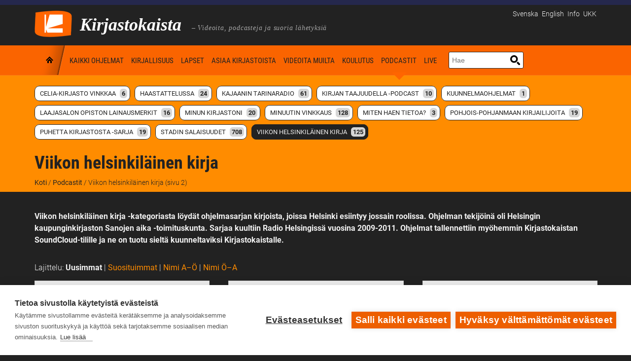

--- FILE ---
content_type: text/html; charset=UTF-8
request_url: https://www.kirjastokaista.fi/viikon-helsinkilainen-kirja/page/2/
body_size: 16273
content:
<!doctype html>
<!--[if lt IE 7]>
<html class="no-js lt-ie9 lt-ie8 lt-ie7" lang="en"> <![endif]-->
<!--[if IE 7]>
<html class="no-js lt-ie9 lt-ie8" lang="en"> <![endif]-->
<!--[if IE 8]>
<html class="no-js lt-ie9" lang="en"> <![endif]-->
<!--[if gt IE 8]><!-->
<html class="no-js" lang="fi"> <!--<![endif]--><head>
    <meta charset="UTF-8"/>
    <meta http-equiv="X-UA-Compatible" content="IE=edge,chrome=1">
    <meta name="viewport" content="width=device-width">
    

            <link href="/app/uploads/2014/01/favicon.ico" rel="shortcut icon"/>
    
    <link rel="profile" href="http://gmpg.org/xfn/11"/>
    <link rel="pingback" href="https://www.kirjastokaista.fi/wp/xmlrpc.php"/>

    <script defer data-domain="kirjastokaista.fi" type="text/plain" data-kifi-consent="analytics" data-src="https://plausible.io/js/script.js"></script>
        <script src="https://cdn.cookiehub.eu/c2/9d1a1083.js"></script>
        <script src="https://gfx.kirjastot.fi/kifi/consent/cookiehub.js"></script>
        <script src="https://gfx.kirjastot.fi/kifi/consent/csp-detect-blocked.js"></script>
        <meta name='robots' content='index, follow, max-image-preview:large, max-snippet:-1, max-video-preview:-1' />

	<!-- This site is optimized with the Yoast SEO plugin v23.8 - https://yoast.com/wordpress/plugins/seo/ -->
	<title>Viikon helsinkiläinen kirja - Page 2 of 5 - Kirjastokaista</title>
	<meta name="description" content="Löydät Kirjastokaistalta myös Viikon helsinkiläinen kirja -ohjelmasarjan kirjoista, joissa Helsinki esiintyy jossain roolissa. Sarjaa kuultiin Radio Helsingissä vuosina 2009-2011." />
	<link rel="canonical" href="https://www.kirjastokaista.fi/viikon-helsinkilainen-kirja/page/2/" />
	<link rel="prev" href="https://www.kirjastokaista.fi/viikon-helsinkilainen-kirja/" />
	<link rel="next" href="https://www.kirjastokaista.fi/viikon-helsinkilainen-kirja/page/3/" />
	<meta property="og:locale" content="fi_FI" />
	<meta property="og:type" content="article" />
	<meta property="og:title" content="Viikon helsinkiläinen kirja - Page 2 of 5 - Kirjastokaista" />
	<meta property="og:description" content="Löydät Kirjastokaistalta myös Viikon helsinkiläinen kirja -ohjelmasarjan kirjoista, joissa Helsinki esiintyy jossain roolissa. Sarjaa kuultiin Radio Helsingissä vuosina 2009-2011." />
	<meta property="og:url" content="https://www.kirjastokaista.fi/viikon-helsinkilainen-kirja/" />
	<meta property="og:site_name" content="Kirjastokaista" />
	<meta property="og:image" content="https://www.kirjastokaista.fi/app/uploads/2022/02/kirjastokaista-logo.png" />
	<meta property="og:image:width" content="200" />
	<meta property="og:image:height" content="200" />
	<meta property="og:image:type" content="image/png" />
	<script type="application/ld+json" class="yoast-schema-graph">{"@context":"https://schema.org","@graph":[{"@type":"CollectionPage","@id":"https://www.kirjastokaista.fi/viikon-helsinkilainen-kirja/","url":"https://www.kirjastokaista.fi/viikon-helsinkilainen-kirja/page/2/","name":"Viikon helsinkiläinen kirja - Page 2 of 5 - Kirjastokaista","isPartOf":{"@id":"https://www.kirjastokaista.fi/#website"},"description":"Löydät Kirjastokaistalta myös Viikon helsinkiläinen kirja -ohjelmasarjan kirjoista, joissa Helsinki esiintyy jossain roolissa. Sarjaa kuultiin Radio Helsingissä vuosina 2009-2011.","breadcrumb":{"@id":"https://www.kirjastokaista.fi/viikon-helsinkilainen-kirja/page/2/#breadcrumb"},"inLanguage":"fi"},{"@type":"BreadcrumbList","@id":"https://www.kirjastokaista.fi/viikon-helsinkilainen-kirja/page/2/#breadcrumb","itemListElement":[{"@type":"ListItem","position":1,"name":"Etusivu","item":"https://www.kirjastokaista.fi/"},{"@type":"ListItem","position":2,"name":"Podcastit","item":"https://www.kirjastokaista.fi/kirjastoradio/"},{"@type":"ListItem","position":3,"name":"Viikon helsinkiläinen kirja"}]},{"@type":"WebSite","@id":"https://www.kirjastokaista.fi/#website","url":"https://www.kirjastokaista.fi/","name":"Kirjastokaista","description":"LIBRARY CHANNEL — Library WebTV","potentialAction":[{"@type":"SearchAction","target":{"@type":"EntryPoint","urlTemplate":"https://www.kirjastokaista.fi/?s={search_term_string}"},"query-input":{"@type":"PropertyValueSpecification","valueRequired":true,"valueName":"search_term_string"}}],"inLanguage":"fi"}]}</script>
	<!-- / Yoast SEO plugin. -->


<link rel="alternate" type="application/rss+xml" title="Kirjastokaista &raquo; syöte" href="https://www.kirjastokaista.fi/feed/" />
<link rel="alternate" type="application/rss+xml" title="Kirjastokaista &raquo; kommenttien syöte" href="https://www.kirjastokaista.fi/comments/feed/" />
<link rel="alternate" type="application/rss+xml" title="Kirjastokaista &raquo; Viikon helsinkiläinen kirja kategorian RSS-syöte" href="https://www.kirjastokaista.fi/viikon-helsinkilainen-kirja/feed/" />
<script type="text/javascript">
/* <![CDATA[ */
window._wpemojiSettings = {"baseUrl":"https:\/\/s.w.org\/images\/core\/emoji\/15.0.3\/72x72\/","ext":".png","svgUrl":"https:\/\/s.w.org\/images\/core\/emoji\/15.0.3\/svg\/","svgExt":".svg","source":{"concatemoji":"https:\/\/www.kirjastokaista.fi\/wp\/wp-includes\/js\/wp-emoji-release.min.js?ver=6.7"}};
/*! This file is auto-generated */
!function(i,n){var o,s,e;function c(e){try{var t={supportTests:e,timestamp:(new Date).valueOf()};sessionStorage.setItem(o,JSON.stringify(t))}catch(e){}}function p(e,t,n){e.clearRect(0,0,e.canvas.width,e.canvas.height),e.fillText(t,0,0);var t=new Uint32Array(e.getImageData(0,0,e.canvas.width,e.canvas.height).data),r=(e.clearRect(0,0,e.canvas.width,e.canvas.height),e.fillText(n,0,0),new Uint32Array(e.getImageData(0,0,e.canvas.width,e.canvas.height).data));return t.every(function(e,t){return e===r[t]})}function u(e,t,n){switch(t){case"flag":return n(e,"\ud83c\udff3\ufe0f\u200d\u26a7\ufe0f","\ud83c\udff3\ufe0f\u200b\u26a7\ufe0f")?!1:!n(e,"\ud83c\uddfa\ud83c\uddf3","\ud83c\uddfa\u200b\ud83c\uddf3")&&!n(e,"\ud83c\udff4\udb40\udc67\udb40\udc62\udb40\udc65\udb40\udc6e\udb40\udc67\udb40\udc7f","\ud83c\udff4\u200b\udb40\udc67\u200b\udb40\udc62\u200b\udb40\udc65\u200b\udb40\udc6e\u200b\udb40\udc67\u200b\udb40\udc7f");case"emoji":return!n(e,"\ud83d\udc26\u200d\u2b1b","\ud83d\udc26\u200b\u2b1b")}return!1}function f(e,t,n){var r="undefined"!=typeof WorkerGlobalScope&&self instanceof WorkerGlobalScope?new OffscreenCanvas(300,150):i.createElement("canvas"),a=r.getContext("2d",{willReadFrequently:!0}),o=(a.textBaseline="top",a.font="600 32px Arial",{});return e.forEach(function(e){o[e]=t(a,e,n)}),o}function t(e){var t=i.createElement("script");t.src=e,t.defer=!0,i.head.appendChild(t)}"undefined"!=typeof Promise&&(o="wpEmojiSettingsSupports",s=["flag","emoji"],n.supports={everything:!0,everythingExceptFlag:!0},e=new Promise(function(e){i.addEventListener("DOMContentLoaded",e,{once:!0})}),new Promise(function(t){var n=function(){try{var e=JSON.parse(sessionStorage.getItem(o));if("object"==typeof e&&"number"==typeof e.timestamp&&(new Date).valueOf()<e.timestamp+604800&&"object"==typeof e.supportTests)return e.supportTests}catch(e){}return null}();if(!n){if("undefined"!=typeof Worker&&"undefined"!=typeof OffscreenCanvas&&"undefined"!=typeof URL&&URL.createObjectURL&&"undefined"!=typeof Blob)try{var e="postMessage("+f.toString()+"("+[JSON.stringify(s),u.toString(),p.toString()].join(",")+"));",r=new Blob([e],{type:"text/javascript"}),a=new Worker(URL.createObjectURL(r),{name:"wpTestEmojiSupports"});return void(a.onmessage=function(e){c(n=e.data),a.terminate(),t(n)})}catch(e){}c(n=f(s,u,p))}t(n)}).then(function(e){for(var t in e)n.supports[t]=e[t],n.supports.everything=n.supports.everything&&n.supports[t],"flag"!==t&&(n.supports.everythingExceptFlag=n.supports.everythingExceptFlag&&n.supports[t]);n.supports.everythingExceptFlag=n.supports.everythingExceptFlag&&!n.supports.flag,n.DOMReady=!1,n.readyCallback=function(){n.DOMReady=!0}}).then(function(){return e}).then(function(){var e;n.supports.everything||(n.readyCallback(),(e=n.source||{}).concatemoji?t(e.concatemoji):e.wpemoji&&e.twemoji&&(t(e.twemoji),t(e.wpemoji)))}))}((window,document),window._wpemojiSettings);
/* ]]> */
</script>
<style id='wp-emoji-styles-inline-css' type='text/css'>

	img.wp-smiley, img.emoji {
		display: inline !important;
		border: none !important;
		box-shadow: none !important;
		height: 1em !important;
		width: 1em !important;
		margin: 0 0.07em !important;
		vertical-align: -0.1em !important;
		background: none !important;
		padding: 0 !important;
	}
</style>
<link rel='stylesheet' id='wp-block-library-css' href='https://www.kirjastokaista.fi/wp/wp-includes/css/dist/block-library/style.min.css?ver=6.7' type='text/css' media='all' />
<style id='classic-theme-styles-inline-css' type='text/css'>
/*! This file is auto-generated */
.wp-block-button__link{color:#fff;background-color:#32373c;border-radius:9999px;box-shadow:none;text-decoration:none;padding:calc(.667em + 2px) calc(1.333em + 2px);font-size:1.125em}.wp-block-file__button{background:#32373c;color:#fff;text-decoration:none}
</style>
<style id='global-styles-inline-css' type='text/css'>
:root{--wp--preset--aspect-ratio--square: 1;--wp--preset--aspect-ratio--4-3: 4/3;--wp--preset--aspect-ratio--3-4: 3/4;--wp--preset--aspect-ratio--3-2: 3/2;--wp--preset--aspect-ratio--2-3: 2/3;--wp--preset--aspect-ratio--16-9: 16/9;--wp--preset--aspect-ratio--9-16: 9/16;--wp--preset--color--black: #000000;--wp--preset--color--cyan-bluish-gray: #abb8c3;--wp--preset--color--white: #ffffff;--wp--preset--color--pale-pink: #f78da7;--wp--preset--color--vivid-red: #cf2e2e;--wp--preset--color--luminous-vivid-orange: #ff6900;--wp--preset--color--luminous-vivid-amber: #fcb900;--wp--preset--color--light-green-cyan: #7bdcb5;--wp--preset--color--vivid-green-cyan: #00d084;--wp--preset--color--pale-cyan-blue: #8ed1fc;--wp--preset--color--vivid-cyan-blue: #0693e3;--wp--preset--color--vivid-purple: #9b51e0;--wp--preset--gradient--vivid-cyan-blue-to-vivid-purple: linear-gradient(135deg,rgba(6,147,227,1) 0%,rgb(155,81,224) 100%);--wp--preset--gradient--light-green-cyan-to-vivid-green-cyan: linear-gradient(135deg,rgb(122,220,180) 0%,rgb(0,208,130) 100%);--wp--preset--gradient--luminous-vivid-amber-to-luminous-vivid-orange: linear-gradient(135deg,rgba(252,185,0,1) 0%,rgba(255,105,0,1) 100%);--wp--preset--gradient--luminous-vivid-orange-to-vivid-red: linear-gradient(135deg,rgba(255,105,0,1) 0%,rgb(207,46,46) 100%);--wp--preset--gradient--very-light-gray-to-cyan-bluish-gray: linear-gradient(135deg,rgb(238,238,238) 0%,rgb(169,184,195) 100%);--wp--preset--gradient--cool-to-warm-spectrum: linear-gradient(135deg,rgb(74,234,220) 0%,rgb(151,120,209) 20%,rgb(207,42,186) 40%,rgb(238,44,130) 60%,rgb(251,105,98) 80%,rgb(254,248,76) 100%);--wp--preset--gradient--blush-light-purple: linear-gradient(135deg,rgb(255,206,236) 0%,rgb(152,150,240) 100%);--wp--preset--gradient--blush-bordeaux: linear-gradient(135deg,rgb(254,205,165) 0%,rgb(254,45,45) 50%,rgb(107,0,62) 100%);--wp--preset--gradient--luminous-dusk: linear-gradient(135deg,rgb(255,203,112) 0%,rgb(199,81,192) 50%,rgb(65,88,208) 100%);--wp--preset--gradient--pale-ocean: linear-gradient(135deg,rgb(255,245,203) 0%,rgb(182,227,212) 50%,rgb(51,167,181) 100%);--wp--preset--gradient--electric-grass: linear-gradient(135deg,rgb(202,248,128) 0%,rgb(113,206,126) 100%);--wp--preset--gradient--midnight: linear-gradient(135deg,rgb(2,3,129) 0%,rgb(40,116,252) 100%);--wp--preset--font-size--small: 13px;--wp--preset--font-size--medium: 20px;--wp--preset--font-size--large: 36px;--wp--preset--font-size--x-large: 42px;--wp--preset--spacing--20: 0.44rem;--wp--preset--spacing--30: 0.67rem;--wp--preset--spacing--40: 1rem;--wp--preset--spacing--50: 1.5rem;--wp--preset--spacing--60: 2.25rem;--wp--preset--spacing--70: 3.38rem;--wp--preset--spacing--80: 5.06rem;--wp--preset--shadow--natural: 6px 6px 9px rgba(0, 0, 0, 0.2);--wp--preset--shadow--deep: 12px 12px 50px rgba(0, 0, 0, 0.4);--wp--preset--shadow--sharp: 6px 6px 0px rgba(0, 0, 0, 0.2);--wp--preset--shadow--outlined: 6px 6px 0px -3px rgba(255, 255, 255, 1), 6px 6px rgba(0, 0, 0, 1);--wp--preset--shadow--crisp: 6px 6px 0px rgba(0, 0, 0, 1);}:where(.is-layout-flex){gap: 0.5em;}:where(.is-layout-grid){gap: 0.5em;}body .is-layout-flex{display: flex;}.is-layout-flex{flex-wrap: wrap;align-items: center;}.is-layout-flex > :is(*, div){margin: 0;}body .is-layout-grid{display: grid;}.is-layout-grid > :is(*, div){margin: 0;}:where(.wp-block-columns.is-layout-flex){gap: 2em;}:where(.wp-block-columns.is-layout-grid){gap: 2em;}:where(.wp-block-post-template.is-layout-flex){gap: 1.25em;}:where(.wp-block-post-template.is-layout-grid){gap: 1.25em;}.has-black-color{color: var(--wp--preset--color--black) !important;}.has-cyan-bluish-gray-color{color: var(--wp--preset--color--cyan-bluish-gray) !important;}.has-white-color{color: var(--wp--preset--color--white) !important;}.has-pale-pink-color{color: var(--wp--preset--color--pale-pink) !important;}.has-vivid-red-color{color: var(--wp--preset--color--vivid-red) !important;}.has-luminous-vivid-orange-color{color: var(--wp--preset--color--luminous-vivid-orange) !important;}.has-luminous-vivid-amber-color{color: var(--wp--preset--color--luminous-vivid-amber) !important;}.has-light-green-cyan-color{color: var(--wp--preset--color--light-green-cyan) !important;}.has-vivid-green-cyan-color{color: var(--wp--preset--color--vivid-green-cyan) !important;}.has-pale-cyan-blue-color{color: var(--wp--preset--color--pale-cyan-blue) !important;}.has-vivid-cyan-blue-color{color: var(--wp--preset--color--vivid-cyan-blue) !important;}.has-vivid-purple-color{color: var(--wp--preset--color--vivid-purple) !important;}.has-black-background-color{background-color: var(--wp--preset--color--black) !important;}.has-cyan-bluish-gray-background-color{background-color: var(--wp--preset--color--cyan-bluish-gray) !important;}.has-white-background-color{background-color: var(--wp--preset--color--white) !important;}.has-pale-pink-background-color{background-color: var(--wp--preset--color--pale-pink) !important;}.has-vivid-red-background-color{background-color: var(--wp--preset--color--vivid-red) !important;}.has-luminous-vivid-orange-background-color{background-color: var(--wp--preset--color--luminous-vivid-orange) !important;}.has-luminous-vivid-amber-background-color{background-color: var(--wp--preset--color--luminous-vivid-amber) !important;}.has-light-green-cyan-background-color{background-color: var(--wp--preset--color--light-green-cyan) !important;}.has-vivid-green-cyan-background-color{background-color: var(--wp--preset--color--vivid-green-cyan) !important;}.has-pale-cyan-blue-background-color{background-color: var(--wp--preset--color--pale-cyan-blue) !important;}.has-vivid-cyan-blue-background-color{background-color: var(--wp--preset--color--vivid-cyan-blue) !important;}.has-vivid-purple-background-color{background-color: var(--wp--preset--color--vivid-purple) !important;}.has-black-border-color{border-color: var(--wp--preset--color--black) !important;}.has-cyan-bluish-gray-border-color{border-color: var(--wp--preset--color--cyan-bluish-gray) !important;}.has-white-border-color{border-color: var(--wp--preset--color--white) !important;}.has-pale-pink-border-color{border-color: var(--wp--preset--color--pale-pink) !important;}.has-vivid-red-border-color{border-color: var(--wp--preset--color--vivid-red) !important;}.has-luminous-vivid-orange-border-color{border-color: var(--wp--preset--color--luminous-vivid-orange) !important;}.has-luminous-vivid-amber-border-color{border-color: var(--wp--preset--color--luminous-vivid-amber) !important;}.has-light-green-cyan-border-color{border-color: var(--wp--preset--color--light-green-cyan) !important;}.has-vivid-green-cyan-border-color{border-color: var(--wp--preset--color--vivid-green-cyan) !important;}.has-pale-cyan-blue-border-color{border-color: var(--wp--preset--color--pale-cyan-blue) !important;}.has-vivid-cyan-blue-border-color{border-color: var(--wp--preset--color--vivid-cyan-blue) !important;}.has-vivid-purple-border-color{border-color: var(--wp--preset--color--vivid-purple) !important;}.has-vivid-cyan-blue-to-vivid-purple-gradient-background{background: var(--wp--preset--gradient--vivid-cyan-blue-to-vivid-purple) !important;}.has-light-green-cyan-to-vivid-green-cyan-gradient-background{background: var(--wp--preset--gradient--light-green-cyan-to-vivid-green-cyan) !important;}.has-luminous-vivid-amber-to-luminous-vivid-orange-gradient-background{background: var(--wp--preset--gradient--luminous-vivid-amber-to-luminous-vivid-orange) !important;}.has-luminous-vivid-orange-to-vivid-red-gradient-background{background: var(--wp--preset--gradient--luminous-vivid-orange-to-vivid-red) !important;}.has-very-light-gray-to-cyan-bluish-gray-gradient-background{background: var(--wp--preset--gradient--very-light-gray-to-cyan-bluish-gray) !important;}.has-cool-to-warm-spectrum-gradient-background{background: var(--wp--preset--gradient--cool-to-warm-spectrum) !important;}.has-blush-light-purple-gradient-background{background: var(--wp--preset--gradient--blush-light-purple) !important;}.has-blush-bordeaux-gradient-background{background: var(--wp--preset--gradient--blush-bordeaux) !important;}.has-luminous-dusk-gradient-background{background: var(--wp--preset--gradient--luminous-dusk) !important;}.has-pale-ocean-gradient-background{background: var(--wp--preset--gradient--pale-ocean) !important;}.has-electric-grass-gradient-background{background: var(--wp--preset--gradient--electric-grass) !important;}.has-midnight-gradient-background{background: var(--wp--preset--gradient--midnight) !important;}.has-small-font-size{font-size: var(--wp--preset--font-size--small) !important;}.has-medium-font-size{font-size: var(--wp--preset--font-size--medium) !important;}.has-large-font-size{font-size: var(--wp--preset--font-size--large) !important;}.has-x-large-font-size{font-size: var(--wp--preset--font-size--x-large) !important;}
:where(.wp-block-post-template.is-layout-flex){gap: 1.25em;}:where(.wp-block-post-template.is-layout-grid){gap: 1.25em;}
:where(.wp-block-columns.is-layout-flex){gap: 2em;}:where(.wp-block-columns.is-layout-grid){gap: 2em;}
:root :where(.wp-block-pullquote){font-size: 1.5em;line-height: 1.6;}
</style>
<link rel='stylesheet' id='wpml-blocks-css' href='https://www.kirjastokaista.fi/app/plugins/sitepress-multilingual-cms/dist/css/blocks/styles.css?ver=4.6.13' type='text/css' media='all' />
<link rel='stylesheet' id='contact-form-7-css' href='https://www.kirjastokaista.fi/app/plugins/contact-form-7/includes/css/styles.css?ver=6.0' type='text/css' media='all' />
<link rel='stylesheet' id='fonts-css' href='https://www.kirjastokaista.fi/app/themes/solar/../kirjastokaista/fonts.css?ver=6.7' type='text/css' media='all' />
<link rel='stylesheet' id='style-solar-css' href='https://www.kirjastokaista.fi/app/themes/solar/style.css?ver=6.7' type='text/css' media='all' />
<link rel='stylesheet' id='style-css' href='https://www.kirjastokaista.fi/app/themes/solar/../kirjastokaista/style.css?ver=6.7' type='text/css' media='all' />
<link rel='stylesheet' id='ipad-css' href='https://www.kirjastokaista.fi/app/themes/solar/../kirjastokaista/ipad.css?ver=6.7' type='text/css' media='all' />
<link rel='stylesheet' id='responsive-css' href='https://www.kirjastokaista.fi/app/themes/solar/css/responsive.css?ver=6.7' type='text/css' media='all' />
<script type="text/javascript" src="https://www.kirjastokaista.fi/wp/wp-includes/js/jquery/jquery.min.js?ver=3.7.1" id="jquery-core-js"></script>
<script type="text/javascript" src="https://www.kirjastokaista.fi/wp/wp-includes/js/jquery/jquery-migrate.min.js?ver=3.4.1" id="jquery-migrate-js"></script>
<script type="text/javascript" id="accessible-form-validation-js-extra">
/* <![CDATA[ */
var form_validation = {"error_msg_title":"Lomakkeella on virheit\u00e4"};
/* ]]> */
</script>
<script type="text/javascript" src="https://www.kirjastokaista.fi/app/themes/solar/../kirjastokaista/js/accessible-form-validation.js?ver=6.7" id="accessible-form-validation-js"></script>
<script type="text/javascript" src="https://www.kirjastokaista.fi/app/themes/solar/js/libs/modernizr-2.6.2.min.js?ver=20120206" id="modernizr-js"></script>
<script type="text/javascript" id="ai-js-js-extra">
/* <![CDATA[ */
var MyAjax = {"ajaxurl":"https:\/\/www.kirjastokaista.fi\/wp\/wp-admin\/admin-ajax.php","security":"af24093037"};
/* ]]> */
</script>
<script type="text/javascript" src="https://www.kirjastokaista.fi/app/plugins/advanced-iframe/js/ai.min.js?ver=294096" id="ai-js-js"></script>
<link rel="https://api.w.org/" href="https://www.kirjastokaista.fi/wp-json/" /><link rel="alternate" title="JSON" type="application/json" href="https://www.kirjastokaista.fi/wp-json/wp/v2/categories/17431" /><link rel="EditURI" type="application/rsd+xml" title="RSD" href="https://www.kirjastokaista.fi/wp/xmlrpc.php?rsd" />
<meta name="generator" content="WordPress 6.7" />
<meta name="generator" content="WPML ver:4.6.13 stt:1,18,65,52;" />

<style type="text/css">
#logo-container .icons {margin-top:56px;}
#top-nav-solar, #top-nav-solar ul {background-color:#fa6400;}
header {background-color:#222222;}
#navigation-container-solar, .sf-menu ul {background-color:#fa6400;}
.lt-ie9 nav .sf-menu li:first-child li a, .lt-ie9 nav .sf-menu li li:first-child a {background-color:#fa6400 !important; background-image:none !important;}
#page-title, .slider-solar-container {background-color: #fa6400;}
#main {background-color:#222222;}
body, footer {background-color:#222222;}
#top-footer {background-color:#222222;}
input.wpcf7-submit, a.solar-button, body input.contact-button, body input#submit, a.progression-button {background-color:#fa6400; border:1px solid #fa6400; color:#ffffff;}
a.solar-button:hover, input.wpcf7-submit:hover, #page-title a.solar-button:hover, body input.contact-button:hover, body input#submit:hover, a.progression-button:hover {background-color:#ed5f00; border-color:#ed5f00; color:#ffffff;}
body {color:#f2f2f2;}
.sf-menu a, .sf-menu a:visited  {color:#000000;}
.sf-menu a:hover, .sf-menu li a:hover, .sf-menu a:hover, .sf-menu a:visited:hover, .sf-menu li.sfHover a, .sf-menu li.sfHover a:visited {color:#ff8c00; }
#page-title h1 {color:#222222;}
a, #sidebar a:hover {color:#ff8c00;}
a:hover {color:#ff8c00;}
h1 a:hover, h2 a:hover, h3 a:hover, h4 a:hover, h5 a:hover, h6 a:hover, #solar-related a:hover h5, .sidebar-recent-posts a:hover h5 {color:#ff8c00}
.pagination a.selected, .pagination a:hover {color:#ff8c00; border-color: #ff8c00;}
h1, h2, h3, h4, h5, h6 {color:#222222;}
h4.widget-title {color:#3f4142;}
h3 a {color:#222222; }
.videoGallery .rsThumb:hover { background: #fa6400; border-color:#000000; }
.videoGallery .rsThumb.rsNavSelected { background-color: #000000; border-color:#000000;}

.sf-menu li:first-child a, .sf-menu li:first-child a:hover, .sf-menu li.sfHover:first-child a, .lt-ie9 .sf-menu li.sfHover:first-child a, .lt-ie9 .sf-menu li:first-child a, .lt-ie9 .sf-menu li:first-child a:hover {background-image:url(/app/themes/kirjastokaista/images/home-icon.png);}
@media screen and (-webkit-min-device-pixel-ratio: 1.5) {
.sf-menu li.sfHover:first-child a, .sf-menu li:first-child a, .sf-menu li:first-child a:hover {
	background-image:url(/app/themes/kirjastokaista/images/home-icon@2x.png); background-size:60px 180px; }
}
body {font-family:"Roboto", Helvetica, Arial, Sans-Serif;}
.sf-menu, h1, .tags-solar, body input.wpcf7-submit, a.solar-button, body input.contact-button, body input#submit, a.progression-button {font-family:"Roboto Condensed", sans-serif;}
#top-nav-solar ul li, #top-footer, .solar-comments, .pagination a {font-family:"Roboto Condensed", sans-serif;}
h2.widget-title, h4 {font-family: 'Roboto', sans-serif; }
h2, h3, h5, h6 {font-family: 'Roboto', sans-serif;}
body #logo img {max-width:76px;}
	@media screen and (max-width: 767px) {
  body.page-id-92789 .cols-container,
  body.page-id-375201 .cols-container,
  body.page-id-375209 .cols-container {
    display: block;
    margin-bottom: 35%;
  }
  body.page-id-92789 .cols-item,
  body.page-id-375201 .cols-item,
  body.page-id-375209 .cols-item {
    position: relative; padding-bottom: 56.25%; border: 1px solid #000; height: 0;
  }
  body.page-id-92789 .cols-item iframe,
  body.page-id-375201 .cols-item iframe,
  body.page-id-375209 .cols-item iframe {
    position: absolute; top: 0; left: 0; width: 100%; height: 100%;
  }
  body.page-id-92789 .cols-item.chat iframe,
  body.page-id-375201 .cols-item.chat iframe,
  body.page-id-375209 .cols-item.chat iframe {
    min-height: 350px;
    border: 1px solid #4c4c4c;
  }
}
@media screen and (max-width: 479px) {
  body.page-id-92789 .cols-container,
  body.page-id-375201 .cols-container,
  body.page-id-375209 .cols-container {
    margin-bottom: 70%;
  }
}
@media screen and (min-width: 768px) {
  body.page-id-92789 .cols-container,
  body.page-id-375201 .cols-container,
  body.page-id-375209 .cols-container {
    display: flex;
    margin-bottom: 2rem;
  }
  body.page-id-92789 .cols-item.live,
  body.page-id-375201 .cols-item.live,
  body.page-id-375209 .cols-item.live {
    width: 60%; 
    padding-right: 1rem;
  }
  body.page-id-92789 .cols-item.live &gt; div,
  body.page-id-375201 .cols-item.live &gt; div,
  body.page-id-375209 .cols-item.live &gt; div {
    height: 243px;
  }
  body.page-id-92789 .cols-item.chat,
  body.page-id-375201 .cols-item.chat,
  body.page-id-375209 .cols-item.chat {
    width: 40%;
    padding-left: 1rem;
    min-height: 400px;
  }
  body.page-id-92789 .cols-item.chat iframe,
  body.page-id-375201 .cols-item.chat iframe,
  body.page-id-375209 .cols-item.chat iframe {
    border: 1px solid #4c4c4c;
  }
}
@media screen and (min-width: 976px) {
  body.page-id-92789 .cols-item.live &gt; div,
  body.page-id-375201 .cols-item.live &gt; div,
  body.page-id-375209 .cols-item.live &gt; div {
    height: 310px;
  }
}
@media screen and (min-width: 1200px) {
  body.page-id-92789 .cols-item.live &gt; div,
  body.page-id-375201 .cols-item.live &gt; div,
  body.page-id-375209 .cols-item.live &gt; div {
    height: 368px;
  }
}</style>
    		<style type="text/css" id="wp-custom-css">
			ul#menu-spotlight-navi-fi li:last-child {
  list-style: none;
  text-align: center;
  padding: 2px 5px;
  margin-top: 1rem;
  background: transparent;
  margin-left: -1rem;
  font-weight: 400;
  border: 1px solid #222;
}
ul#menu-spotlight-navi-fi li:last-child a {
  color: #222;
  display: block;
}
.livestream-cookie-info {
  background: #f2f2f2;
  padding: .5rem 1rem;
}
#main .livestream-cookie-info .ch2-open-settings-btn {
  border: 1px solid #222;
  background: #fff;
  padding: .25rem;
  color: #222 !important;
}
#main .livestream-cookie-info .ch2-open-settings-btn:focus,
#main .livestream-cookie-info .ch2-open-settings-btn:hover {
  border: 1px solid #222 !important;
  color: #222 !important;
}
.video-page {
  font-size: 85%;
	color: #222 !important;
  padding: .5rem;
}
body.white-theme .embed-content-cookie-info {
	display:none;
}
body.archive .solar-featured-content.blog-article .frame-for-video img {
	width: 100%;
}
.solar-featured-content .frame-for-video img {
  min-width: 100%;
}
.ch2-settings-so-cookies li,
.ch2-settings-declaration table th {
  color: #333;
}		</style>
		
</head>

<body class="archive paged category category-viikon-helsinkilainen-kirja category-17431 paged-2 category-paged-2">
<a class="skip-link" href="#main">Hyppää pääsisältöön</a>
<!-- Start of Kirjastot.fi banner -->
<div style="height:10px; background: #25284d;">

</div>
<!-- End of Kirjastot.fi banner -->

<header role="banner">
    <div id="logo-container">
        <div class="width-container">
            <!-- logo -->
            <div id="logo">
                <a href="http://www.kirjastokaista.fi"
                   title="Kirjasto video - Kirjastokaista"
                   rel="home">
                                        <img
                        src="/app/themes/kirjastokaista/images/kirjastokaista-logo.png"
                        alt="Kirjastokaista – Kirjailijahaastatteluja, lukuvinkkejä ja näkökulmia kirjastoon. Tietoa, inspiraatiota ja oppia. Katso ja kuuntele &#8211; avoinna aina ja kaikille."
                        width="76"/>
                </a>
              <span class="site-title">Kirjastokaista</span>
              <span class="sub-headline">&nbsp;&ndash;&nbsp;Videoita, podcasteja ja suoria lähetyksiä</span>
            </div>
            <div class="addt-nav">
                <div id="languages-txt">
                                            <a href="http://www.kirjastokaista.fi/sv/" lang="sv">Svenska</a>
                                            <a href="http://www.kirjastokaista.fi/en/" lang="en">English</a>
                                        <nav id="additional-navigation">
                      <div class="menu-additional-navi-fi-container"><ul id="menu-additional-navi-fi" class="additional-menu"><li class="additional-menu-item"><a href="https://www.kirjastokaista.fi/tietoa-kirjastokaistasta/">Info</a></li></li><li class="additional-menu-item"><a href="https://www.kirjastokaista.fi/usein-kysytyt-kysymykset/">UKK</a></li></li></ul></div>                    </nav>
                </div>
            </div>
        </div><!-- close .width-container -->
    </div><!-- close #logo-container -->
    <div id="navigation-container-solar">
        <div class="clearfix"></div>
        <div class="width-container">
            <nav id="main-navigation" role="navigation">
                <div class="menu-navi-fi-container"><ul id="menu-navi-fi" class="sf-menu"><li id="menu-item-95669" class="menu-item menu-item-type-custom menu-item-object-custom menu-item-95669"><a href="/">Koti</a></li>
<li id="menu-item-378035" class="menu-item menu-item-type-custom menu-item-object-custom menu-item-378035"><a href="/arkisto/?newest">Kaikki ohjelmat</a></li>
<li id="menu-item-95664" class="menu-item menu-item-type-taxonomy menu-item-object-category menu-item-95664"><a href="https://www.kirjastokaista.fi/kirjallisuus-ja-kulttuuri/">Kirjallisuus</a></li>
<li id="menu-item-95672" class="menu-item menu-item-type-taxonomy menu-item-object-category menu-item-95672"><a href="https://www.kirjastokaista.fi/lastenohjelmat/">Lapset</a></li>
<li id="menu-item-95678" class="menu-item menu-item-type-taxonomy menu-item-object-category menu-item-95678"><a href="https://www.kirjastokaista.fi/asiaa-kirjastoista/">Asiaa kirjastoista</a></li>
<li id="menu-item-95689" class="menu-item menu-item-type-taxonomy menu-item-object-category menu-item-95689"><a href="https://www.kirjastokaista.fi/videoita-muilta/">Videoita muilta</a></li>
<li id="menu-item-95708" class="menu-item menu-item-type-taxonomy menu-item-object-category menu-item-95708"><a href="https://www.kirjastokaista.fi/koulutuskanava/">Koulutus</a></li>
<li id="menu-item-95728" class="menu-item menu-item-type-taxonomy menu-item-object-category current-category-ancestor current-menu-ancestor current-menu-parent current-category-parent menu-item-95728"><a href="https://www.kirjastokaista.fi/kirjastoradio/">Podcastit</a></li>
<li id="menu-item-95739" class="menu-item menu-item-type-post_type menu-item-object-page menu-item-95739"><a href="https://www.kirjastokaista.fi/live/">Live</a></li>
</ul></div>            </nav>
            <div class="search-container"><div class="search" id="search-4">
              <form method="get" class="searchform" action="https://www.kirjastokaista.fi/" role="search">
                <label for="s" class="assistive-text">Haku</label>
                <input type="text" class="field" name="s" value="" id="s" placeholder="Hae">
                <input type="submit" class="submit button" name="submit" id="searchsubmit" value="Haku">
                <input type="hidden" name="lang" value="fi">
              </form>
            </div></div>
            <div class="clearfix"></div>
        </div>
    </div>

</header>

<main id="main" class="sidebar-main" role="main">

    <div id="page-title">
        <div class="width-container">
                                                    
    
            <nav id="sub-navigation"><div class="menu-navi-fi-container"><ul id="menu-navi-fi-1" class="menu">	<li id="menu-item-95861" class="menu-item menu-item-type-taxonomy menu-item-object-category"><a href="https://www.kirjastokaista.fi/celia-kirjasto-vinkkaa/">Celia-kirjasto vinkkaa <span class="post-count" aria-label="Ohjelmia: 6">6</span></a></li>
	<li id="menu-item-95862" class="menu-item menu-item-type-taxonomy menu-item-object-category"><a href="https://www.kirjastokaista.fi/haastattelussa/">Haastattelussa <span class="post-count" aria-label="Ohjelmia: 24">24</span></a></li>
	<li id="menu-item-95859" class="menu-item menu-item-type-taxonomy menu-item-object-category"><a href="https://www.kirjastokaista.fi/tarinaradio/">Kajaanin Tarinaradio <span class="post-count" aria-label="Ohjelmia: 61">61</span></a></li>
	<li id="menu-item-375007" class="menu-item menu-item-type-taxonomy menu-item-object-category"><a href="https://www.kirjastokaista.fi/kirjan-taajuudella-podcast/">Kirjan taajuudella -podcast <span class="post-count" aria-label="Ohjelmia: 10">10</span></a></li>
	<li id="menu-item-95854" class="menu-item menu-item-type-taxonomy menu-item-object-category"><a href="https://www.kirjastokaista.fi/kuunnelmaohjelmat/">Kuunnelmaohjelmat <span class="post-count" aria-label="Ohjelmia: 1">1</span></a></li>
	<li id="menu-item-95856" class="menu-item menu-item-type-taxonomy menu-item-object-category"><a href="https://www.kirjastokaista.fi/lainausmerkit/">Laajasalon opiston Lainausmerkit <span class="post-count" aria-label="Ohjelmia: 16">16</span></a></li>
	<li id="menu-item-163834" class="menu-item menu-item-type-taxonomy menu-item-object-category"><a href="https://www.kirjastokaista.fi/minun-kirjastoni/">Minun kirjastoni <span class="post-count" aria-label="Ohjelmia: 20">20</span></a></li>
	<li id="menu-item-95860" class="menu-item menu-item-type-taxonomy menu-item-object-category"><a href="https://www.kirjastokaista.fi/minuutin-vinkkaus/">Minuutin vinkkaus <span class="post-count" aria-label="Ohjelmia: 128">128</span></a></li>
	<li id="menu-item-95857" class="menu-item menu-item-type-taxonomy menu-item-object-category"><a href="https://www.kirjastokaista.fi/miten-haen-tietoa/">Miten haen tietoa? <span class="post-count" aria-label="Ohjelmia: 3">3</span></a></li>
	<li id="menu-item-95853" class="menu-item menu-item-type-taxonomy menu-item-object-category"><a href="https://www.kirjastokaista.fi/pohjois-pohjanmaan-kirjailijoita/">Pohjois-Pohjanmaan kirjailijoita <span class="post-count" aria-label="Ohjelmia: 19">19</span></a></li>
	<li id="menu-item-215343" class="menu-item menu-item-type-taxonomy menu-item-object-category"><a href="https://www.kirjastokaista.fi/puhetta-kirjastosta-sarja/">Puhetta kirjastosta -sarja <span class="post-count" aria-label="Ohjelmia: 19">19</span></a></li>
	<li id="menu-item-95855" class="menu-item menu-item-type-taxonomy menu-item-object-category"><a href="https://www.kirjastokaista.fi/stadin-salaisuudet/">Stadin salaisuudet <span class="post-count" aria-label="Ohjelmia: 708">708</span></a></li>
	<li id="menu-item-95858" class="menu-item menu-item-type-taxonomy menu-item-object-category current-menu-item"><a href="https://www.kirjastokaista.fi/viikon-helsinkilainen-kirja/">Viikon helsinkiläinen kirja <span class="post-count" aria-label="Ohjelmia: 125">125</span></a></li>
</ul></div></nav>        <h1>
            <span>Viikon helsinkiläinen kirja</span>        </h1>
        <div id="breadcrumb"> <a href="http://www.kirjastokaista.fi">Koti</a>  /  <a href="https://www.kirjastokaista.fi/kirjastoradio/">Podcastit</a>  /  Viikon helsinkiläinen kirja  (sivu 2)</div>        <div class="clearfix"></div>
    
    

    <div id="sort-buttons">
        <span>
            <a href='?newest&videos'
               target='' class='progression-button progression-medium progression-grey'
               id='newest-button'>
                Uusimmat            </a>
        </span>
        <span>
            <a href='?mostpopular&videos'
               target='' class='progression-button progression-medium progression-grey'
               id='mostpopular-button'>
                Suosituimmat            </a>
        </span>
    </div>
                    </div><!-- close .width-container -->
    </div><!-- close #page-title -->

    <div class="width-container">



      <div id="content-container">
  
  <div class="taxonomy-description"><p><strong>Viikon helsinkiläinen kirja -kategoriasta löydät ohjelmasarjan kirjoista, joissa Helsinki esiintyy jossain roolissa. Ohjelman tekijöinä oli Helsingin kaupunginkirjaston Sanojen aika -toimituskunta. Sarjaa kuultiin Radio Helsingissä vuosina 2009-2011. Ohjelmat tallennettiin myöhemmin Kirjastokaistan SoundCloud-tilille ja ne on tuotu sieltä kuunneltaviksi Kirjastokaistalle.</strong></p>
</div>
  <div class="sort-or-search">
    <div class="sort-order">
      <p>Lajittelu:
        <a href="?new" class="active">Uusimmat</a> | 
        <a href="?mostpopular" class="">Suosituimmat</a> | 
        <a href="?title-asc" class="">Nimi A–Ö</a> | 
        <a href="?title-desc" class="">Nimi Ö–A</a>
      </p>
    </div>
  </div>

  <div class="post-items">
          <div
        class="post-item gridcolumn">
        <div id="post-97369" class="post-97369 post type-post status-publish format-video hentry category-kirjastoradio category-viikon-helsinkilainen-kirja tag-radio_helsinki tag-norris-laura tag-jermo-aake tag-murha-tahtitorninmaella tag-helsingin_kaupunginkirjasto tag-kirjallisuus post_format-post-format-video">
	<div class="content-container">

									<div class="solar-featured-content">
																<a href="https://www.kirjastokaista.fi/aake-jermo/">
											<figure aria-hidden="true" class="thumb-frame frame-for-audio">
														<svg class="play-icon" version="1.1"
								 xmlns="http://www.w3.org/2000/svg" xmlns:xlink="http://www.w3.org/1999/xlink" focusable="false" x="0px" y="0px" width="67px" height="42px" viewBox="0 0 67 42" enable-background="new 0 0 67 42" xml:space="preserve">
									<g>
										<path class="play-icon--border" d="M61,1c2.757,0,5,2.243,5,5v30c0,2.757-2.243,5-5,5H6c-2.757,0-5-2.243-5-5V6c0-2.757,2.243-5,5-5H61 M61,0H6C2.687,0,0,2.687,0,6v30c0,3.313,2.687,6,6,6h55c3.313,0,6-2.687,6-6V6C67,2.687,64.313,0,61,0L61,0z"/>
									</g>
									<path class="play-icon--bg" d="M66,36c0,2.762-2.238,5-5,5H6c-2.761,0-5-2.238-5-5V6c0-2.762,2.239-5,5-5h55c2.762,0,5,2.238,5,5V36z"/>
									<polygon class="play-icon--symbol" points="43.5,21 26.5,30.814 26.5,11.186 "/>
							</svg>
						</figure>
						<h2 class="video-title">
							Aake Jermo						</h2>
					</a>
				</div><!-- close .solar-featured-content -->
					
		
		<div class="solar-byline">
						<span class="posted-on-slider">
				12 vuotta sitten			</span>
			 / <a href="https://www.kirjastokaista.fi/kirjastoradio/" rel="category tag">Podcastit</a>, <a href="https://www.kirjastokaista.fi/viikon-helsinkilainen-kirja/" rel="category tag">Viikon helsinkiläinen kirja</a> / <span class="txt-info">Ääniraita <span class="soundtrack-symbol"><img alt="" src="[data-uri]" /></span>: suomi</span>		</div>

		<div class="solar-excerpt">
							<p>Laura Norris Helsingin kaupunginkirjastosta esittelee Aake Jermon kirjan &#8221;Murha Tähtitorninmäellä&#8221;. Sarjassa, Viikon helsinkiläinen kirja, esiteltiin kirjoja, joissa Helsinki esiintyy jossain roolissa. Ohjelman tekijöinä oli Helsingin kaupunginkirjaston Sanojen aika -toimituskunta. Sarjaa [&hellip;]</p>
									</div>

		
	</div><!-- close .content-container -->
</div><!-- #post-97369 -->
      </div>
          <div
        class="post-item gridcolumn">
        <div id="post-97368" class="post-97368 post type-post status-publish format-video hentry category-kirjastoradio category-viikon-helsinkilainen-kirja tag-kirjallisuus tag-radio_helsinki tag-lahteela-mari tag-kaipainen-anu tag-nuoruustango tag-helsingin_kaupunginkirjasto post_format-post-format-video">
	<div class="content-container">

									<div class="solar-featured-content">
																<a href="https://www.kirjastokaista.fi/anu-kaipainen/">
											<figure aria-hidden="true" class="thumb-frame frame-for-audio">
														<svg class="play-icon" version="1.1"
								 xmlns="http://www.w3.org/2000/svg" xmlns:xlink="http://www.w3.org/1999/xlink" focusable="false" x="0px" y="0px" width="67px" height="42px" viewBox="0 0 67 42" enable-background="new 0 0 67 42" xml:space="preserve">
									<g>
										<path class="play-icon--border" d="M61,1c2.757,0,5,2.243,5,5v30c0,2.757-2.243,5-5,5H6c-2.757,0-5-2.243-5-5V6c0-2.757,2.243-5,5-5H61 M61,0H6C2.687,0,0,2.687,0,6v30c0,3.313,2.687,6,6,6h55c3.313,0,6-2.687,6-6V6C67,2.687,64.313,0,61,0L61,0z"/>
									</g>
									<path class="play-icon--bg" d="M66,36c0,2.762-2.238,5-5,5H6c-2.761,0-5-2.238-5-5V6c0-2.762,2.239-5,5-5h55c2.762,0,5,2.238,5,5V36z"/>
									<polygon class="play-icon--symbol" points="43.5,21 26.5,30.814 26.5,11.186 "/>
							</svg>
						</figure>
						<h2 class="video-title">
							Anu Kaipainen						</h2>
					</a>
				</div><!-- close .solar-featured-content -->
					
		
		<div class="solar-byline">
						<span class="posted-on-slider">
				12 vuotta sitten			</span>
			 / <a href="https://www.kirjastokaista.fi/kirjastoradio/" rel="category tag">Podcastit</a>, <a href="https://www.kirjastokaista.fi/viikon-helsinkilainen-kirja/" rel="category tag">Viikon helsinkiläinen kirja</a> / <span class="txt-info">Ääniraita <span class="soundtrack-symbol"><img alt="" src="[data-uri]" /></span>: suomi</span>		</div>

		<div class="solar-excerpt">
							<p>Mari Lähteelä Helsingin kaupunginkirjastosta esittelee Anu Kaipaisen kirjan &#8221;Nuoruustango&#8221;. Sarjassa, Viikon helsinkiläinen kirja, esiteltiin kirjoja, joissa Helsinki esiintyy jossain roolissa. Ohjelman tekijöinä oli Helsingin kaupunginkirjaston Sanojen aika -toimituskunta. Sarjaa kuultiin [&hellip;]</p>
									</div>

		
	</div><!-- close .content-container -->
</div><!-- #post-97368 -->
      </div>
          <div
        class="post-item gridcolumn">
        <div id="post-97377" class="post-97377 post type-post status-publish format-video hentry category-kirjastoradio category-viikon-helsinkilainen-kirja tag-mantynen-milli tag-friman-janne tag-hurula-juhana tag-hevi-opas-helsinkiin tag-kirjallisuus tag-radio_helsinki post_format-post-format-video">
	<div class="content-container">

									<div class="solar-featured-content">
																<a href="https://www.kirjastokaista.fi/hevi-opas/">
											<figure aria-hidden="true" class="thumb-frame frame-for-audio">
														<svg class="play-icon" version="1.1"
								 xmlns="http://www.w3.org/2000/svg" xmlns:xlink="http://www.w3.org/1999/xlink" focusable="false" x="0px" y="0px" width="67px" height="42px" viewBox="0 0 67 42" enable-background="new 0 0 67 42" xml:space="preserve">
									<g>
										<path class="play-icon--border" d="M61,1c2.757,0,5,2.243,5,5v30c0,2.757-2.243,5-5,5H6c-2.757,0-5-2.243-5-5V6c0-2.757,2.243-5,5-5H61 M61,0H6C2.687,0,0,2.687,0,6v30c0,3.313,2.687,6,6,6h55c3.313,0,6-2.687,6-6V6C67,2.687,64.313,0,61,0L61,0z"/>
									</g>
									<path class="play-icon--bg" d="M66,36c0,2.762-2.238,5-5,5H6c-2.761,0-5-2.238-5-5V6c0-2.762,2.239-5,5-5h55c2.762,0,5,2.238,5,5V36z"/>
									<polygon class="play-icon--symbol" points="43.5,21 26.5,30.814 26.5,11.186 "/>
							</svg>
						</figure>
						<h2 class="video-title">
							Hevi opas						</h2>
					</a>
				</div><!-- close .solar-featured-content -->
					
		
		<div class="solar-byline">
						<span class="posted-on-slider">
				12 vuotta sitten			</span>
			 / <a href="https://www.kirjastokaista.fi/kirjastoradio/" rel="category tag">Podcastit</a>, <a href="https://www.kirjastokaista.fi/viikon-helsinkilainen-kirja/" rel="category tag">Viikon helsinkiläinen kirja</a> / <span class="txt-info">Ääniraita <span class="soundtrack-symbol"><img alt="" src="[data-uri]" /></span>: suomi</span>		</div>

		<div class="solar-excerpt">
							<p>Milli Mäntynen Helsingin kaupunginkirjastosta esittelee Janne Frimanin ja Juhana Hurulan kirjan &#8221;Hevi opas Helsinkiin&#8221;. Sarjassa, Viikon helsinkiläinen kirja, esiteltiin kirjoja, joissa Helsinki esiintyy jossain roolissa. Ohjelman tekijöinä oli Helsingin kaupunginkirjaston [&hellip;]</p>
									</div>

		
	</div><!-- close .content-container -->
</div><!-- #post-97377 -->
      </div>
          <div
        class="post-item gridcolumn">
        <div id="post-97376" class="post-97376 post type-post status-publish format-video hentry category-kirjastoradio category-viikon-helsinkilainen-kirja tag-vahamaa-satu tag-emma-ja-uno-rakkautta-tottakai tag-tikkanen_marta tag-helsingin_kaupunginkirjasto tag-kirjallisuus tag-radio_helsinki post_format-post-format-video">
	<div class="content-container">

									<div class="solar-featured-content">
																<a href="https://www.kirjastokaista.fi/marta-tikkanen/">
											<figure aria-hidden="true" class="thumb-frame frame-for-audio">
														<svg class="play-icon" version="1.1"
								 xmlns="http://www.w3.org/2000/svg" xmlns:xlink="http://www.w3.org/1999/xlink" focusable="false" x="0px" y="0px" width="67px" height="42px" viewBox="0 0 67 42" enable-background="new 0 0 67 42" xml:space="preserve">
									<g>
										<path class="play-icon--border" d="M61,1c2.757,0,5,2.243,5,5v30c0,2.757-2.243,5-5,5H6c-2.757,0-5-2.243-5-5V6c0-2.757,2.243-5,5-5H61 M61,0H6C2.687,0,0,2.687,0,6v30c0,3.313,2.687,6,6,6h55c3.313,0,6-2.687,6-6V6C67,2.687,64.313,0,61,0L61,0z"/>
									</g>
									<path class="play-icon--bg" d="M66,36c0,2.762-2.238,5-5,5H6c-2.761,0-5-2.238-5-5V6c0-2.762,2.239-5,5-5h55c2.762,0,5,2.238,5,5V36z"/>
									<polygon class="play-icon--symbol" points="43.5,21 26.5,30.814 26.5,11.186 "/>
							</svg>
						</figure>
						<h2 class="video-title">
							Märta Tikkanen						</h2>
					</a>
				</div><!-- close .solar-featured-content -->
					
		
		<div class="solar-byline">
						<span class="posted-on-slider">
				12 vuotta sitten			</span>
			 / <a href="https://www.kirjastokaista.fi/kirjastoradio/" rel="category tag">Podcastit</a>, <a href="https://www.kirjastokaista.fi/viikon-helsinkilainen-kirja/" rel="category tag">Viikon helsinkiläinen kirja</a> / <span class="txt-info">Ääniraita <span class="soundtrack-symbol"><img alt="" src="[data-uri]" /></span>: suomi</span>		</div>

		<div class="solar-excerpt">
							<p>Satu Vähämaa helsingin kaupunginkirjastosta esittelee Märta Tikkasen kirjan &#8221;Emma ja Uno &#8211; Rakkautta tottakai&#8221; Sarjassa, Viikon helsinkiläinen kirja, esiteltiin kirjoja, joissa Helsinki esiintyy jossain roolissa. Ohjelman tekijöinä oli Helsingin kaupunginkirjaston [&hellip;]</p>
									</div>

		
	</div><!-- close .content-container -->
</div><!-- #post-97376 -->
      </div>
          <div
        class="post-item gridcolumn">
        <div id="post-97367" class="post-97367 post type-post status-publish format-video hentry category-kirjastoradio category-viikon-helsinkilainen-kirja tag-radio_helsinki tag-lassila-tuija tag-olkinuora-lasse tag-leino-marko tag-herbert-hopo tag-helsingin_kaupunginkirjasto tag-lastenkirjallisuus post_format-post-format-video">
	<div class="content-container">

									<div class="solar-featured-content">
																<a href="https://www.kirjastokaista.fi/marko-leino/">
											<figure aria-hidden="true" class="thumb-frame frame-for-audio">
														<svg class="play-icon" version="1.1"
								 xmlns="http://www.w3.org/2000/svg" xmlns:xlink="http://www.w3.org/1999/xlink" focusable="false" x="0px" y="0px" width="67px" height="42px" viewBox="0 0 67 42" enable-background="new 0 0 67 42" xml:space="preserve">
									<g>
										<path class="play-icon--border" d="M61,1c2.757,0,5,2.243,5,5v30c0,2.757-2.243,5-5,5H6c-2.757,0-5-2.243-5-5V6c0-2.757,2.243-5,5-5H61 M61,0H6C2.687,0,0,2.687,0,6v30c0,3.313,2.687,6,6,6h55c3.313,0,6-2.687,6-6V6C67,2.687,64.313,0,61,0L61,0z"/>
									</g>
									<path class="play-icon--bg" d="M66,36c0,2.762-2.238,5-5,5H6c-2.761,0-5-2.238-5-5V6c0-2.762,2.239-5,5-5h55c2.762,0,5,2.238,5,5V36z"/>
									<polygon class="play-icon--symbol" points="43.5,21 26.5,30.814 26.5,11.186 "/>
							</svg>
						</figure>
						<h2 class="video-title">
							Marko Leino						</h2>
					</a>
				</div><!-- close .solar-featured-content -->
					
		
		<div class="solar-byline">
						<span class="posted-on-slider">
				12 vuotta sitten			</span>
			 / <a href="https://www.kirjastokaista.fi/kirjastoradio/" rel="category tag">Podcastit</a>, <a href="https://www.kirjastokaista.fi/viikon-helsinkilainen-kirja/" rel="category tag">Viikon helsinkiläinen kirja</a> / <span class="txt-info">Ääniraita <span class="soundtrack-symbol"><img alt="" src="[data-uri]" /></span>: suomi</span>		</div>

		<div class="solar-excerpt">
							<p>Lasse Olkinuora Helsingin kaupunginkirjastosta esittelee kaksi Marko Leinon kirjoittamaa &#8221;Herbert Höpö&#8221; -lastenkirjaa. Sarjassa, Viikon helsinkiläinen kirja, esiteltiin kirjoja, joissa Helsinki esiintyy jossain roolissa. Ohjelman tekijöinä oli Helsingin kaupunginkirjaston Sanojen aika [&hellip;]</p>
									</div>

		
	</div><!-- close .content-container -->
</div><!-- #post-97367 -->
      </div>
          <div
        class="post-item gridcolumn">
        <div id="post-97373" class="post-97373 post type-post status-publish format-video hentry category-kirjastoradio category-viikon-helsinkilainen-kirja tag-radio_helsinki tag-verronen-maarit tag-lehto-silene tag-keihaslintu tag-helsingin_kaupunginkirjasto tag-kirjallisuus post_format-post-format-video">
	<div class="content-container">

									<div class="solar-featured-content">
																<a href="https://www.kirjastokaista.fi/maarit-verronen/">
											<figure aria-hidden="true" class="thumb-frame frame-for-audio">
														<svg class="play-icon" version="1.1"
								 xmlns="http://www.w3.org/2000/svg" xmlns:xlink="http://www.w3.org/1999/xlink" focusable="false" x="0px" y="0px" width="67px" height="42px" viewBox="0 0 67 42" enable-background="new 0 0 67 42" xml:space="preserve">
									<g>
										<path class="play-icon--border" d="M61,1c2.757,0,5,2.243,5,5v30c0,2.757-2.243,5-5,5H6c-2.757,0-5-2.243-5-5V6c0-2.757,2.243-5,5-5H61 M61,0H6C2.687,0,0,2.687,0,6v30c0,3.313,2.687,6,6,6h55c3.313,0,6-2.687,6-6V6C67,2.687,64.313,0,61,0L61,0z"/>
									</g>
									<path class="play-icon--bg" d="M66,36c0,2.762-2.238,5-5,5H6c-2.761,0-5-2.238-5-5V6c0-2.762,2.239-5,5-5h55c2.762,0,5,2.238,5,5V36z"/>
									<polygon class="play-icon--symbol" points="43.5,21 26.5,30.814 26.5,11.186 "/>
							</svg>
						</figure>
						<h2 class="video-title">
							Maarit Verronen						</h2>
					</a>
				</div><!-- close .solar-featured-content -->
					
		
		<div class="solar-byline">
						<span class="posted-on-slider">
				12 vuotta sitten			</span>
			 / <a href="https://www.kirjastokaista.fi/kirjastoradio/" rel="category tag">Podcastit</a>, <a href="https://www.kirjastokaista.fi/viikon-helsinkilainen-kirja/" rel="category tag">Viikon helsinkiläinen kirja</a> / <span class="txt-info">Ääniraita <span class="soundtrack-symbol"><img alt="" src="[data-uri]" /></span>: suomi</span>		</div>

		<div class="solar-excerpt">
							<p>Silene Lehto Helsingin kaupunginkirjastosta esittelee Maarit Verrosen kirjan &#8221;Keihäslintu&#8221;. Sarjassa, Viikon helsinkiläinen kirja, esiteltiin kirjoja, joissa Helsinki esiintyy jossain roolissa. Ohjelman tekijöinä oli Helsingin kaupunginkirjaston Sanojen aika -toimituskunta. Sarjaa kuultiin [&hellip;]</p>
									</div>

		
	</div><!-- close .content-container -->
</div><!-- #post-97373 -->
      </div>
          <div
        class="post-item gridcolumn">
        <div id="post-97374" class="post-97374 post type-post status-publish format-video hentry category-kirjastoradio category-viikon-helsinkilainen-kirja tag-radio_helsinki tag-katajavuori-riina tag-lahjat tag-helsingin_kaupunginkirjasto tag-kirjallisuus tag-pomeranz_jertta post_format-post-format-video">
	<div class="content-container">

									<div class="solar-featured-content">
																<a href="https://www.kirjastokaista.fi/riina-katajavuori-lahjat/">
											<figure aria-hidden="true" class="thumb-frame frame-for-audio">
														<svg class="play-icon" version="1.1"
								 xmlns="http://www.w3.org/2000/svg" xmlns:xlink="http://www.w3.org/1999/xlink" focusable="false" x="0px" y="0px" width="67px" height="42px" viewBox="0 0 67 42" enable-background="new 0 0 67 42" xml:space="preserve">
									<g>
										<path class="play-icon--border" d="M61,1c2.757,0,5,2.243,5,5v30c0,2.757-2.243,5-5,5H6c-2.757,0-5-2.243-5-5V6c0-2.757,2.243-5,5-5H61 M61,0H6C2.687,0,0,2.687,0,6v30c0,3.313,2.687,6,6,6h55c3.313,0,6-2.687,6-6V6C67,2.687,64.313,0,61,0L61,0z"/>
									</g>
									<path class="play-icon--bg" d="M66,36c0,2.762-2.238,5-5,5H6c-2.761,0-5-2.238-5-5V6c0-2.762,2.239-5,5-5h55c2.762,0,5,2.238,5,5V36z"/>
									<polygon class="play-icon--symbol" points="43.5,21 26.5,30.814 26.5,11.186 "/>
							</svg>
						</figure>
						<h2 class="video-title">
							Riina Katajavuori &#8211; Lahjat						</h2>
					</a>
				</div><!-- close .solar-featured-content -->
					
		
		<div class="solar-byline">
						<span class="posted-on-slider">
				12 vuotta sitten			</span>
			 / <a href="https://www.kirjastokaista.fi/kirjastoradio/" rel="category tag">Podcastit</a>, <a href="https://www.kirjastokaista.fi/viikon-helsinkilainen-kirja/" rel="category tag">Viikon helsinkiläinen kirja</a> / <span class="txt-info">Ääniraita <span class="soundtrack-symbol"><img alt="" src="[data-uri]" /></span>: suomi</span>		</div>

		<div class="solar-excerpt">
							<p>Jertta Pomeranz Helsingin kaupunginkirjastosta esittelee Riina Katajavuoren kirjan &#8221;Lahjat&#8221;. Sarjassa, Viikon helsinkiläinen kirja, esiteltiin kirjoja, joissa Helsinki esiintyy jossain roolissa. Ohjelman tekijöinä oli Helsingin kaupunginkirjaston Sanojen aika -toimituskunta. Sarjaa kuultiin [&hellip;]</p>
									</div>

		
	</div><!-- close .content-container -->
</div><!-- #post-97374 -->
      </div>
          <div
        class="post-item gridcolumn">
        <div id="post-97366" class="post-97366 post type-post status-publish format-video hentry category-kirjastoradio category-viikon-helsinkilainen-kirja tag-helsingin_kaupunginkirjasto tag-kirjallisuus tag-radio_helsinki tag-kortelainen-anna tag-mantynen-milli post_format-post-format-video">
	<div class="content-container">

									<div class="solar-featured-content">
																<a href="https://www.kirjastokaista.fi/eri-kivaa-onerva-kaupungin-naiset-1910/">
											<figure aria-hidden="true" class="thumb-frame frame-for-audio">
														<svg class="play-icon" version="1.1"
								 xmlns="http://www.w3.org/2000/svg" xmlns:xlink="http://www.w3.org/1999/xlink" focusable="false" x="0px" y="0px" width="67px" height="42px" viewBox="0 0 67 42" enable-background="new 0 0 67 42" xml:space="preserve">
									<g>
										<path class="play-icon--border" d="M61,1c2.757,0,5,2.243,5,5v30c0,2.757-2.243,5-5,5H6c-2.757,0-5-2.243-5-5V6c0-2.757,2.243-5,5-5H61 M61,0H6C2.687,0,0,2.687,0,6v30c0,3.313,2.687,6,6,6h55c3.313,0,6-2.687,6-6V6C67,2.687,64.313,0,61,0L61,0z"/>
									</g>
									<path class="play-icon--bg" d="M66,36c0,2.762-2.238,5-5,5H6c-2.761,0-5-2.238-5-5V6c0-2.762,2.239-5,5-5h55c2.762,0,5,2.238,5,5V36z"/>
									<polygon class="play-icon--symbol" points="43.5,21 26.5,30.814 26.5,11.186 "/>
							</svg>
						</figure>
						<h2 class="video-title">
							Eri kivaa! : Onerva &#8211; kaupungin naiset 1910						</h2>
					</a>
				</div><!-- close .solar-featured-content -->
					
		
		<div class="solar-byline">
						<span class="posted-on-slider">
				12 vuotta sitten			</span>
			 / <a href="https://www.kirjastokaista.fi/kirjastoradio/" rel="category tag">Podcastit</a>, <a href="https://www.kirjastokaista.fi/viikon-helsinkilainen-kirja/" rel="category tag">Viikon helsinkiläinen kirja</a> / <span class="txt-info">Ääniraita <span class="soundtrack-symbol"><img alt="" src="[data-uri]" /></span>: suomi</span>		</div>

		<div class="solar-excerpt">
							<p>Milli Mäntynen Helsingin kaupunginkijrjastosta esittelee Anna Kortelaisen kirjan &#8221;Eri kivaa! : Onerva &#8211; kaupungin naiset 1910&#8221;. Sarjassa, Viikon helsinkiläinen kirja, esiteltiin kirjoja, joissa Helsinki esiintyy jossain roolissa. Ohjelman tekijöinä oli [&hellip;]</p>
									</div>

		
	</div><!-- close .content-container -->
</div><!-- #post-97366 -->
      </div>
          <div
        class="post-item gridcolumn">
        <div id="post-97371" class="post-97371 post type-post status-publish format-video hentry category-kirjastoradio category-viikon-helsinkilainen-kirja tag-runot tag-holm-niina tag-vieno-jukka tag-stockan-kulma tag-helsingin_kaupunginkirjasto tag-radio_helsinki post_format-post-format-video">
	<div class="content-container">

									<div class="solar-featured-content">
																<a href="https://www.kirjastokaista.fi/jukka-vieno/">
											<figure aria-hidden="true" class="thumb-frame frame-for-audio">
														<svg class="play-icon" version="1.1"
								 xmlns="http://www.w3.org/2000/svg" xmlns:xlink="http://www.w3.org/1999/xlink" focusable="false" x="0px" y="0px" width="67px" height="42px" viewBox="0 0 67 42" enable-background="new 0 0 67 42" xml:space="preserve">
									<g>
										<path class="play-icon--border" d="M61,1c2.757,0,5,2.243,5,5v30c0,2.757-2.243,5-5,5H6c-2.757,0-5-2.243-5-5V6c0-2.757,2.243-5,5-5H61 M61,0H6C2.687,0,0,2.687,0,6v30c0,3.313,2.687,6,6,6h55c3.313,0,6-2.687,6-6V6C67,2.687,64.313,0,61,0L61,0z"/>
									</g>
									<path class="play-icon--bg" d="M66,36c0,2.762-2.238,5-5,5H6c-2.761,0-5-2.238-5-5V6c0-2.762,2.239-5,5-5h55c2.762,0,5,2.238,5,5V36z"/>
									<polygon class="play-icon--symbol" points="43.5,21 26.5,30.814 26.5,11.186 "/>
							</svg>
						</figure>
						<h2 class="video-title">
							Jukka Vieno						</h2>
					</a>
				</div><!-- close .solar-featured-content -->
					
		
		<div class="solar-byline">
						<span class="posted-on-slider">
				12 vuotta sitten			</span>
			 / <a href="https://www.kirjastokaista.fi/kirjastoradio/" rel="category tag">Podcastit</a>, <a href="https://www.kirjastokaista.fi/viikon-helsinkilainen-kirja/" rel="category tag">Viikon helsinkiläinen kirja</a> / <span class="txt-info">Ääniraita <span class="soundtrack-symbol"><img alt="" src="[data-uri]" /></span>: suomi</span>		</div>

		<div class="solar-excerpt">
							<p>Niina Holm Helsingin kaupunginkirjastosta esittelee Jukka Vienon kirjan &#8221;Stockan kulma&#8221;. Sarjassa, Viikon helsinkiläinen kirja, esiteltiin kirjoja, joissa Helsinki esiintyy jossain roolissa. Ohjelman tekijöinä oli Helsingin kaupunginkirjaston Sanojen aika -toimituskunta. Sarjaa [&hellip;]</p>
									</div>

		
	</div><!-- close .content-container -->
</div><!-- #post-97371 -->
      </div>
          <div
        class="post-item gridcolumn">
        <div id="post-97364" class="post-97364 post type-post status-publish format-video hentry category-kirjastoradio category-viikon-helsinkilainen-kirja tag-helsingin_kaupunginkirjasto tag-kirjallisuus tag-radio_helsinki tag-ahde-kjaldman-aili-salli tag-koroma-minni tag-kotini-vuosisadan-lopun-helsingissa post_format-post-format-video">
	<div class="content-container">

									<div class="solar-featured-content">
																<a href="https://www.kirjastokaista.fi/kotini-vuosisadan-lopun-helsingissa/">
											<figure aria-hidden="true" class="thumb-frame frame-for-audio">
														<svg class="play-icon" version="1.1"
								 xmlns="http://www.w3.org/2000/svg" xmlns:xlink="http://www.w3.org/1999/xlink" focusable="false" x="0px" y="0px" width="67px" height="42px" viewBox="0 0 67 42" enable-background="new 0 0 67 42" xml:space="preserve">
									<g>
										<path class="play-icon--border" d="M61,1c2.757,0,5,2.243,5,5v30c0,2.757-2.243,5-5,5H6c-2.757,0-5-2.243-5-5V6c0-2.757,2.243-5,5-5H61 M61,0H6C2.687,0,0,2.687,0,6v30c0,3.313,2.687,6,6,6h55c3.313,0,6-2.687,6-6V6C67,2.687,64.313,0,61,0L61,0z"/>
									</g>
									<path class="play-icon--bg" d="M66,36c0,2.762-2.238,5-5,5H6c-2.761,0-5-2.238-5-5V6c0-2.762,2.239-5,5-5h55c2.762,0,5,2.238,5,5V36z"/>
									<polygon class="play-icon--symbol" points="43.5,21 26.5,30.814 26.5,11.186 "/>
							</svg>
						</figure>
						<h2 class="video-title">
							Kotini vuosisadan lopun Helsingissä						</h2>
					</a>
				</div><!-- close .solar-featured-content -->
					
		
		<div class="solar-byline">
						<span class="posted-on-slider">
				12 vuotta sitten			</span>
			 / <a href="https://www.kirjastokaista.fi/kirjastoradio/" rel="category tag">Podcastit</a>, <a href="https://www.kirjastokaista.fi/viikon-helsinkilainen-kirja/" rel="category tag">Viikon helsinkiläinen kirja</a> / <span class="txt-info">Ääniraita <span class="soundtrack-symbol"><img alt="" src="[data-uri]" /></span>: suomi</span>		</div>

		<div class="solar-excerpt">
							<p>Minni Koroma Helsingin kaupunginkirjastosta esittelee Aili Salli Ahde-Kjäldmanin kirjan &#8221;Kotini vuosisadan lopun Helsingissä&#8221;. Sarjassa, Viikon helsinkiläinen kirja, esiteltiin kirjoja, joissa Helsinki esiintyy jossain roolissa. Ohjelman tekijöinä oli Helsingin kaupunginkirjaston Sanojen [&hellip;]</p>
									</div>

		
	</div><!-- close .content-container -->
</div><!-- #post-97364 -->
      </div>
          <div
        class="post-item gridcolumn">
        <div id="post-97365" class="post-97365 post type-post status-publish format-video hentry category-kirjastoradio category-viikon-helsinkilainen-kirja tag-helsingin_kaupunginkirjasto tag-lastenkirjallisuus tag-radio_helsinki tag-rikala_aapo tag-lassila-tuija tag-kuusisto-olli tag-kasimir-auttaa-isaa post_format-post-format-video">
	<div class="content-container">

									<div class="solar-featured-content">
																<a href="https://www.kirjastokaista.fi/olli-kuusisto/">
											<figure aria-hidden="true" class="thumb-frame frame-for-audio">
														<svg class="play-icon" version="1.1"
								 xmlns="http://www.w3.org/2000/svg" xmlns:xlink="http://www.w3.org/1999/xlink" focusable="false" x="0px" y="0px" width="67px" height="42px" viewBox="0 0 67 42" enable-background="new 0 0 67 42" xml:space="preserve">
									<g>
										<path class="play-icon--border" d="M61,1c2.757,0,5,2.243,5,5v30c0,2.757-2.243,5-5,5H6c-2.757,0-5-2.243-5-5V6c0-2.757,2.243-5,5-5H61 M61,0H6C2.687,0,0,2.687,0,6v30c0,3.313,2.687,6,6,6h55c3.313,0,6-2.687,6-6V6C67,2.687,64.313,0,61,0L61,0z"/>
									</g>
									<path class="play-icon--bg" d="M66,36c0,2.762-2.238,5-5,5H6c-2.761,0-5-2.238-5-5V6c0-2.762,2.239-5,5-5h55c2.762,0,5,2.238,5,5V36z"/>
									<polygon class="play-icon--symbol" points="43.5,21 26.5,30.814 26.5,11.186 "/>
							</svg>
						</figure>
						<h2 class="video-title">
							Olli Kuusisto						</h2>
					</a>
				</div><!-- close .solar-featured-content -->
					
		
		<div class="solar-byline">
						<span class="posted-on-slider">
				12 vuotta sitten			</span>
			 / <a href="https://www.kirjastokaista.fi/kirjastoradio/" rel="category tag">Podcastit</a>, <a href="https://www.kirjastokaista.fi/viikon-helsinkilainen-kirja/" rel="category tag">Viikon helsinkiläinen kirja</a> / <span class="txt-info">Ääniraita <span class="soundtrack-symbol"><img alt="" src="[data-uri]" /></span>: suomi</span>		</div>

		<div class="solar-excerpt">
							<p>Aapo Rikala Helsingin kaupunginkirjastosta esittelee Olli Kuusiston kirjan &#8221;Kasimir auttaa isää&#8221;. Sarjassa, Viikon helsinkiläinen kirja, esiteltiin kirjoja, joissa Helsinki esiintyy jossain roolissa. Ohjelman tekijöinä oli Helsingin kaupunginkirjaston Sanojen aika -toimituskunta. [&hellip;]</p>
									</div>

		
	</div><!-- close .content-container -->
</div><!-- #post-97365 -->
      </div>
          <div
        class="post-item gridcolumn">
        <div id="post-97363" class="post-97363 post type-post status-publish format-video hentry category-kirjastoradio category-viikon-helsinkilainen-kirja tag-helsingin_kaupunginkirjasto tag-kirjallisuus tag-radio_helsinki tag-lehto-silene tag-simonsuuri-kirsti tag-elaintarhahuvila-yhdeksan post_format-post-format-video">
	<div class="content-container">

									<div class="solar-featured-content">
																<a href="https://www.kirjastokaista.fi/kirsti-simonsuuri/">
											<figure aria-hidden="true" class="thumb-frame frame-for-audio">
														<svg class="play-icon" version="1.1"
								 xmlns="http://www.w3.org/2000/svg" xmlns:xlink="http://www.w3.org/1999/xlink" focusable="false" x="0px" y="0px" width="67px" height="42px" viewBox="0 0 67 42" enable-background="new 0 0 67 42" xml:space="preserve">
									<g>
										<path class="play-icon--border" d="M61,1c2.757,0,5,2.243,5,5v30c0,2.757-2.243,5-5,5H6c-2.757,0-5-2.243-5-5V6c0-2.757,2.243-5,5-5H61 M61,0H6C2.687,0,0,2.687,0,6v30c0,3.313,2.687,6,6,6h55c3.313,0,6-2.687,6-6V6C67,2.687,64.313,0,61,0L61,0z"/>
									</g>
									<path class="play-icon--bg" d="M66,36c0,2.762-2.238,5-5,5H6c-2.761,0-5-2.238-5-5V6c0-2.762,2.239-5,5-5h55c2.762,0,5,2.238,5,5V36z"/>
									<polygon class="play-icon--symbol" points="43.5,21 26.5,30.814 26.5,11.186 "/>
							</svg>
						</figure>
						<h2 class="video-title">
							Kirsti Simonsuuri						</h2>
					</a>
				</div><!-- close .solar-featured-content -->
					
		
		<div class="solar-byline">
						<span class="posted-on-slider">
				12 vuotta sitten			</span>
			 / <a href="https://www.kirjastokaista.fi/kirjastoradio/" rel="category tag">Podcastit</a>, <a href="https://www.kirjastokaista.fi/viikon-helsinkilainen-kirja/" rel="category tag">Viikon helsinkiläinen kirja</a> / <span class="txt-info">Ääniraita <span class="soundtrack-symbol"><img alt="" src="[data-uri]" /></span>: suomi</span>		</div>

		<div class="solar-excerpt">
							<p>Silene Lehto Helsingin kaupunginkirjastosta esittelee Kirsti Simonsuurin kirjan &#8221;Eläintarhahuvila yhdeksän&#8221;. Sarjassa, Viikon helsinkiläinen kirja, esiteltiin kirjoja, joissa Helsinki esiintyy jossain roolissa. Ohjelman tekijöinä oli Helsingin kaupunginkirjaston Sanojen aika -toimituskunta. Sarjaa [&hellip;]</p>
									</div>

		
	</div><!-- close .content-container -->
</div><!-- #post-97363 -->
      </div>
          <div
        class="post-item gridcolumn">
        <div id="post-97355" class="post-97355 post type-post status-publish format-video hentry category-viikon-helsinkilainen-kirja category-kirjastoradio tag-holm-niina tag-sirkia-olli tag-seuraavana-pasila tag-helsingin_kaupunginkirjasto tag-radio_helsinki tag-runot post_format-post-format-video">
	<div class="content-container">

									<div class="solar-featured-content">
																<a href="https://www.kirjastokaista.fi/olli-sirkia/">
											<figure aria-hidden="true" class="thumb-frame frame-for-audio">
														<svg class="play-icon" version="1.1"
								 xmlns="http://www.w3.org/2000/svg" xmlns:xlink="http://www.w3.org/1999/xlink" focusable="false" x="0px" y="0px" width="67px" height="42px" viewBox="0 0 67 42" enable-background="new 0 0 67 42" xml:space="preserve">
									<g>
										<path class="play-icon--border" d="M61,1c2.757,0,5,2.243,5,5v30c0,2.757-2.243,5-5,5H6c-2.757,0-5-2.243-5-5V6c0-2.757,2.243-5,5-5H61 M61,0H6C2.687,0,0,2.687,0,6v30c0,3.313,2.687,6,6,6h55c3.313,0,6-2.687,6-6V6C67,2.687,64.313,0,61,0L61,0z"/>
									</g>
									<path class="play-icon--bg" d="M66,36c0,2.762-2.238,5-5,5H6c-2.761,0-5-2.238-5-5V6c0-2.762,2.239-5,5-5h55c2.762,0,5,2.238,5,5V36z"/>
									<polygon class="play-icon--symbol" points="43.5,21 26.5,30.814 26.5,11.186 "/>
							</svg>
						</figure>
						<h2 class="video-title">
							Olli Sirkiä						</h2>
					</a>
				</div><!-- close .solar-featured-content -->
					
		
		<div class="solar-byline">
						<span class="posted-on-slider">
				12 vuotta sitten			</span>
			 / <a href="https://www.kirjastokaista.fi/viikon-helsinkilainen-kirja/" rel="category tag">Viikon helsinkiläinen kirja</a>, <a href="https://www.kirjastokaista.fi/kirjastoradio/" rel="category tag">Podcastit</a> / <span class="txt-info">Ääniraita <span class="soundtrack-symbol"><img alt="" src="[data-uri]" /></span>: suomi</span>		</div>

		<div class="solar-excerpt">
							<p>Niina Holm Helsingin kaupunginkirjastosta esittelee Olli Sirkiän runokokoelman &#8221;Seuraavana Pasila&#8221;. Sarjassa, Viikon helsinkiläinen kirja, esiteltiin kirjoja, joissa Helsinki esiintyy jossain roolissa. Ohjelman tekijöinä oli Helsingin kaupunginkirjaston Sanojen aika -toimituskunta. Sarjaa [&hellip;]</p>
									</div>

		
	</div><!-- close .content-container -->
</div><!-- #post-97355 -->
      </div>
          <div
        class="post-item gridcolumn">
        <div id="post-97353" class="post-97353 post type-post status-publish format-video hentry category-kirjastoradio category-viikon-helsinkilainen-kirja tag-kirjailijat tag-vahamaa-satu tag-lehtonen-joel tag-helsingin_kaupunginkirjasto tag-radio_helsinki post_format-post-format-video">
	<div class="content-container">

									<div class="solar-featured-content">
																<a href="https://www.kirjastokaista.fi/joel-lehtonen/">
											<figure aria-hidden="true" class="thumb-frame frame-for-audio">
														<svg class="play-icon" version="1.1"
								 xmlns="http://www.w3.org/2000/svg" xmlns:xlink="http://www.w3.org/1999/xlink" focusable="false" x="0px" y="0px" width="67px" height="42px" viewBox="0 0 67 42" enable-background="new 0 0 67 42" xml:space="preserve">
									<g>
										<path class="play-icon--border" d="M61,1c2.757,0,5,2.243,5,5v30c0,2.757-2.243,5-5,5H6c-2.757,0-5-2.243-5-5V6c0-2.757,2.243-5,5-5H61 M61,0H6C2.687,0,0,2.687,0,6v30c0,3.313,2.687,6,6,6h55c3.313,0,6-2.687,6-6V6C67,2.687,64.313,0,61,0L61,0z"/>
									</g>
									<path class="play-icon--bg" d="M66,36c0,2.762-2.238,5-5,5H6c-2.761,0-5-2.238-5-5V6c0-2.762,2.239-5,5-5h55c2.762,0,5,2.238,5,5V36z"/>
									<polygon class="play-icon--symbol" points="43.5,21 26.5,30.814 26.5,11.186 "/>
							</svg>
						</figure>
						<h2 class="video-title">
							Joel Lehtonen						</h2>
					</a>
				</div><!-- close .solar-featured-content -->
					
		
		<div class="solar-byline">
						<span class="posted-on-slider">
				12 vuotta sitten			</span>
			 / <a href="https://www.kirjastokaista.fi/kirjastoradio/" rel="category tag">Podcastit</a>, <a href="https://www.kirjastokaista.fi/viikon-helsinkilainen-kirja/" rel="category tag">Viikon helsinkiläinen kirja</a> / <span class="txt-info">Ääniraita <span class="soundtrack-symbol"><img alt="" src="[data-uri]" /></span>: suomi</span>		</div>

		<div class="solar-excerpt">
							<p>Satu Vähämaa Helsingin kaupunginkirjastosta kertoo kirjailija Joel Lehtosen vaiheista Helsingissä. Sarjassa, Viikon helsinkiläinen kirja, esiteltiin kirjoja, joissa Helsinki esiintyy jossain roolissa. Ohjelman tekijöinä oli Helsingin kaupunginkirjaston Sanojen aika -toimituskunta. Sarjaa [&hellip;]</p>
									</div>

		
	</div><!-- close .content-container -->
</div><!-- #post-97353 -->
      </div>
          <div
        class="post-item gridcolumn">
        <div id="post-97352" class="post-97352 post type-post status-publish format-video hentry category-kirjastoradio category-viikon-helsinkilainen-kirja tag-radio_helsinki tag-runoilijat tag-vahamaa-satu tag-bjorling-gunnar tag-helsingin_kaupunginkirjasto post_format-post-format-video">
	<div class="content-container">

									<div class="solar-featured-content">
																<a href="https://www.kirjastokaista.fi/gunnar-bjorling/">
											<figure aria-hidden="true" class="thumb-frame frame-for-audio">
														<svg class="play-icon" version="1.1"
								 xmlns="http://www.w3.org/2000/svg" xmlns:xlink="http://www.w3.org/1999/xlink" focusable="false" x="0px" y="0px" width="67px" height="42px" viewBox="0 0 67 42" enable-background="new 0 0 67 42" xml:space="preserve">
									<g>
										<path class="play-icon--border" d="M61,1c2.757,0,5,2.243,5,5v30c0,2.757-2.243,5-5,5H6c-2.757,0-5-2.243-5-5V6c0-2.757,2.243-5,5-5H61 M61,0H6C2.687,0,0,2.687,0,6v30c0,3.313,2.687,6,6,6h55c3.313,0,6-2.687,6-6V6C67,2.687,64.313,0,61,0L61,0z"/>
									</g>
									<path class="play-icon--bg" d="M66,36c0,2.762-2.238,5-5,5H6c-2.761,0-5-2.238-5-5V6c0-2.762,2.239-5,5-5h55c2.762,0,5,2.238,5,5V36z"/>
									<polygon class="play-icon--symbol" points="43.5,21 26.5,30.814 26.5,11.186 "/>
							</svg>
						</figure>
						<h2 class="video-title">
							Gunnar Björling						</h2>
					</a>
				</div><!-- close .solar-featured-content -->
					
		
		<div class="solar-byline">
						<span class="posted-on-slider">
				12 vuotta sitten			</span>
			 / <a href="https://www.kirjastokaista.fi/kirjastoradio/" rel="category tag">Podcastit</a>, <a href="https://www.kirjastokaista.fi/viikon-helsinkilainen-kirja/" rel="category tag">Viikon helsinkiläinen kirja</a> / <span class="txt-info">Ääniraita <span class="soundtrack-symbol"><img alt="" src="[data-uri]" /></span>: suomi</span>		</div>

		<div class="solar-excerpt">
							<p>Satu Vähämaa Helsingin kaupunginkirjastosta kertoo helsinkiläisrunoilija Gunnar Björlinginstä. Sarjassa, Viikon helsinkiläinen kirja, esiteltiin kirjoja, joissa Helsinki esiintyy jossain roolissa. Ohjelman tekijöinä oli Helsingin kaupunginkirjaston Sanojen aika -toimituskunta. Sarjaa kuultiin Radio [&hellip;]</p>
									</div>

		
	</div><!-- close .content-container -->
</div><!-- #post-97352 -->
      </div>
          <div
        class="post-item gridcolumn">
        <div id="post-97351" class="post-97351 post type-post status-publish format-video hentry category-kirjastoradio category-viikon-helsinkilainen-kirja tag-kirjallisuus tag-radio_helsinki tag-lehtinen-torsti tag-lehto-silene tag-kun-paattyy-pitkasilta tag-helsingin_kaupunginkirjasto post_format-post-format-video">
	<div class="content-container">

									<div class="solar-featured-content">
																<a href="https://www.kirjastokaista.fi/torsti-lehtinen/">
											<figure aria-hidden="true" class="thumb-frame frame-for-audio">
														<svg class="play-icon" version="1.1"
								 xmlns="http://www.w3.org/2000/svg" xmlns:xlink="http://www.w3.org/1999/xlink" focusable="false" x="0px" y="0px" width="67px" height="42px" viewBox="0 0 67 42" enable-background="new 0 0 67 42" xml:space="preserve">
									<g>
										<path class="play-icon--border" d="M61,1c2.757,0,5,2.243,5,5v30c0,2.757-2.243,5-5,5H6c-2.757,0-5-2.243-5-5V6c0-2.757,2.243-5,5-5H61 M61,0H6C2.687,0,0,2.687,0,6v30c0,3.313,2.687,6,6,6h55c3.313,0,6-2.687,6-6V6C67,2.687,64.313,0,61,0L61,0z"/>
									</g>
									<path class="play-icon--bg" d="M66,36c0,2.762-2.238,5-5,5H6c-2.761,0-5-2.238-5-5V6c0-2.762,2.239-5,5-5h55c2.762,0,5,2.238,5,5V36z"/>
									<polygon class="play-icon--symbol" points="43.5,21 26.5,30.814 26.5,11.186 "/>
							</svg>
						</figure>
						<h2 class="video-title">
							Torsti Lehtinen						</h2>
					</a>
				</div><!-- close .solar-featured-content -->
					
		
		<div class="solar-byline">
						<span class="posted-on-slider">
				12 vuotta sitten			</span>
			 / <a href="https://www.kirjastokaista.fi/kirjastoradio/" rel="category tag">Podcastit</a>, <a href="https://www.kirjastokaista.fi/viikon-helsinkilainen-kirja/" rel="category tag">Viikon helsinkiläinen kirja</a> / <span class="txt-info">Ääniraita <span class="soundtrack-symbol"><img alt="" src="[data-uri]" /></span>: suomi</span>		</div>

		<div class="solar-excerpt">
							<p>Silene Lehto Helsingin kaupunginkirjastosta esittelee Torsti Lehtisen kirjan &#8221;Kun päättyy Pitkäsilta&#8221;. Sarjassa, Viikon helsinkiläinen kirja, esiteltiin kirjoja, joissa Helsinki esiintyy jossain roolissa. Ohjelman tekijöinä oli Helsingin kaupunginkirjaston Sanojen aika -toimituskunta. [&hellip;]</p>
									</div>

		
	</div><!-- close .content-container -->
</div><!-- #post-97351 -->
      </div>
          <div
        class="post-item gridcolumn">
        <div id="post-97358" class="post-97358 post type-post status-publish format-video hentry category-kirjastoradio category-viikon-helsinkilainen-kirja tag-lintola-erno tag-kung-po tag-helsingin_kaupunginkirjasto tag-kirjallisuus tag-radio_helsinki tag-silfverberg-anu post_format-post-format-video">
	<div class="content-container">

									<div class="solar-featured-content">
																<a href="https://www.kirjastokaista.fi/anu-silfverberg/">
											<figure aria-hidden="true" class="thumb-frame frame-for-audio">
														<svg class="play-icon" version="1.1"
								 xmlns="http://www.w3.org/2000/svg" xmlns:xlink="http://www.w3.org/1999/xlink" focusable="false" x="0px" y="0px" width="67px" height="42px" viewBox="0 0 67 42" enable-background="new 0 0 67 42" xml:space="preserve">
									<g>
										<path class="play-icon--border" d="M61,1c2.757,0,5,2.243,5,5v30c0,2.757-2.243,5-5,5H6c-2.757,0-5-2.243-5-5V6c0-2.757,2.243-5,5-5H61 M61,0H6C2.687,0,0,2.687,0,6v30c0,3.313,2.687,6,6,6h55c3.313,0,6-2.687,6-6V6C67,2.687,64.313,0,61,0L61,0z"/>
									</g>
									<path class="play-icon--bg" d="M66,36c0,2.762-2.238,5-5,5H6c-2.761,0-5-2.238-5-5V6c0-2.762,2.239-5,5-5h55c2.762,0,5,2.238,5,5V36z"/>
									<polygon class="play-icon--symbol" points="43.5,21 26.5,30.814 26.5,11.186 "/>
							</svg>
						</figure>
						<h2 class="video-title">
							Anu Silfverberg						</h2>
					</a>
				</div><!-- close .solar-featured-content -->
					
		
		<div class="solar-byline">
						<span class="posted-on-slider">
				12 vuotta sitten			</span>
			 / <a href="https://www.kirjastokaista.fi/kirjastoradio/" rel="category tag">Podcastit</a>, <a href="https://www.kirjastokaista.fi/viikon-helsinkilainen-kirja/" rel="category tag">Viikon helsinkiläinen kirja</a> / <span class="txt-info">Ääniraita <span class="soundtrack-symbol"><img alt="" src="[data-uri]" /></span>: suomi</span>		</div>

		<div class="solar-excerpt">
							<p>Erno Lintola Helsingin kaupunginkirjastolta esittelee Anu Silfverbergin kirjan &#8221;Kung Po&#8221;. Sarjassa, Viikon helsinkiläinen kirja, esiteltiin kirjoja, joissa Helsinki esiintyy jossain roolissa. Ohjelman tekijöinä oli Helsingin kaupunginkirjaston Sanojen aika -toimituskunta. Sarjaa [&hellip;]</p>
									</div>

		
	</div><!-- close .content-container -->
</div><!-- #post-97358 -->
      </div>
          <div
        class="post-item gridcolumn">
        <div id="post-97361" class="post-97361 post type-post status-publish format-video hentry category-kirjastoradio category-viikon-helsinkilainen-kirja tag-retkeilylla-helsingin-historiassa tag-helsingin_kaupunginkirjasto tag-kirjallisuus tag-radio_helsinki tag-koroma-minni tag-pesonen-leo-a post_format-post-format-video">
	<div class="content-container">

									<div class="solar-featured-content">
																<a href="https://www.kirjastokaista.fi/retkeilylla-helsingin-historiassa/">
											<figure aria-hidden="true" class="thumb-frame frame-for-audio">
														<svg class="play-icon" version="1.1"
								 xmlns="http://www.w3.org/2000/svg" xmlns:xlink="http://www.w3.org/1999/xlink" focusable="false" x="0px" y="0px" width="67px" height="42px" viewBox="0 0 67 42" enable-background="new 0 0 67 42" xml:space="preserve">
									<g>
										<path class="play-icon--border" d="M61,1c2.757,0,5,2.243,5,5v30c0,2.757-2.243,5-5,5H6c-2.757,0-5-2.243-5-5V6c0-2.757,2.243-5,5-5H61 M61,0H6C2.687,0,0,2.687,0,6v30c0,3.313,2.687,6,6,6h55c3.313,0,6-2.687,6-6V6C67,2.687,64.313,0,61,0L61,0z"/>
									</g>
									<path class="play-icon--bg" d="M66,36c0,2.762-2.238,5-5,5H6c-2.761,0-5-2.238-5-5V6c0-2.762,2.239-5,5-5h55c2.762,0,5,2.238,5,5V36z"/>
									<polygon class="play-icon--symbol" points="43.5,21 26.5,30.814 26.5,11.186 "/>
							</svg>
						</figure>
						<h2 class="video-title">
							Retkeilyllä Helsingin historiassa						</h2>
					</a>
				</div><!-- close .solar-featured-content -->
					
		
		<div class="solar-byline">
						<span class="posted-on-slider">
				12 vuotta sitten			</span>
			 / <a href="https://www.kirjastokaista.fi/kirjastoradio/" rel="category tag">Podcastit</a>, <a href="https://www.kirjastokaista.fi/viikon-helsinkilainen-kirja/" rel="category tag">Viikon helsinkiläinen kirja</a> / <span class="txt-info">Ääniraita <span class="soundtrack-symbol"><img alt="" src="[data-uri]" /></span>: suomi</span>		</div>

		<div class="solar-excerpt">
							<p>Minni Koroma Helsingin kaupunginkirjastosta esittelee Leo A. Pesosen kirjan &#8221;Retkeilyllä Helsingin historiassa&#8221;. Sarjassa, Viikon helsinkiläinen kirja, esiteltiin kirjoja, joissa Helsinki esiintyy jossain roolissa. Ohjelman tekijöinä oli Helsingin kaupunginkirjaston Sanojen aika [&hellip;]</p>
									</div>

		
	</div><!-- close .content-container -->
</div><!-- #post-97361 -->
      </div>
          <div
        class="post-item gridcolumn">
        <div id="post-97356" class="post-97356 post type-post status-publish format-video hentry category-kirjastoradio category-viikon-helsinkilainen-kirja tag-lassila-tuija tag-helsingin_kaupunginkirjasto tag-kirjallisuus tag-nummi_markus tag-radio_helsinki tag-rikala_aapo post_format-post-format-video">
	<div class="content-container">

									<div class="solar-featured-content">
																<a href="https://www.kirjastokaista.fi/markus-nummi/">
											<figure aria-hidden="true" class="thumb-frame frame-for-audio">
														<svg class="play-icon" version="1.1"
								 xmlns="http://www.w3.org/2000/svg" xmlns:xlink="http://www.w3.org/1999/xlink" focusable="false" x="0px" y="0px" width="67px" height="42px" viewBox="0 0 67 42" enable-background="new 0 0 67 42" xml:space="preserve">
									<g>
										<path class="play-icon--border" d="M61,1c2.757,0,5,2.243,5,5v30c0,2.757-2.243,5-5,5H6c-2.757,0-5-2.243-5-5V6c0-2.757,2.243-5,5-5H61 M61,0H6C2.687,0,0,2.687,0,6v30c0,3.313,2.687,6,6,6h55c3.313,0,6-2.687,6-6V6C67,2.687,64.313,0,61,0L61,0z"/>
									</g>
									<path class="play-icon--bg" d="M66,36c0,2.762-2.238,5-5,5H6c-2.761,0-5-2.238-5-5V6c0-2.762,2.239-5,5-5h55c2.762,0,5,2.238,5,5V36z"/>
									<polygon class="play-icon--symbol" points="43.5,21 26.5,30.814 26.5,11.186 "/>
							</svg>
						</figure>
						<h2 class="video-title">
							Markus Nummi						</h2>
					</a>
				</div><!-- close .solar-featured-content -->
					
		
		<div class="solar-byline">
						<span class="posted-on-slider">
				12 vuotta sitten			</span>
			 / <a href="https://www.kirjastokaista.fi/kirjastoradio/" rel="category tag">Podcastit</a>, <a href="https://www.kirjastokaista.fi/viikon-helsinkilainen-kirja/" rel="category tag">Viikon helsinkiläinen kirja</a> / <span class="txt-info">Ääniraita <span class="soundtrack-symbol"><img alt="" src="[data-uri]" /></span>: suomi</span>		</div>

		<div class="solar-excerpt">
							<p>Aapo Rikala Helsingin kaupunginkirjastosta esittelee Markus Nummen kirjan &#8221;Karkkipäivä&#8221;. Sarjassa, Viikon helsinkiläinen kirja, esiteltiin kirjoja, joissa Helsinki esiintyy jossain roolissa. Ohjelman tekijöinä oli Helsingin kaupunginkirjaston Sanojen aika -toimituskunta. Sarjaa kuultiin [&hellip;]</p>
									</div>

		
	</div><!-- close .content-container -->
</div><!-- #post-97356 -->
      </div>
          <div
        class="post-item gridcolumn">
        <div id="post-97354" class="post-97354 post type-post status-publish format-video hentry category-viikon-helsinkilainen-kirja category-kirjastoradio tag-kallio-katja tag-syntikirja tag-lintola-erno tag-helsingin_kaupunginkirjasto tag-kirjallisuus tag-radio_helsinki post_format-post-format-video">
	<div class="content-container">

									<div class="solar-featured-content">
																<a href="https://www.kirjastokaista.fi/katja-kallio-syntikirja/">
											<figure aria-hidden="true" class="thumb-frame frame-for-audio">
														<svg class="play-icon" version="1.1"
								 xmlns="http://www.w3.org/2000/svg" xmlns:xlink="http://www.w3.org/1999/xlink" focusable="false" x="0px" y="0px" width="67px" height="42px" viewBox="0 0 67 42" enable-background="new 0 0 67 42" xml:space="preserve">
									<g>
										<path class="play-icon--border" d="M61,1c2.757,0,5,2.243,5,5v30c0,2.757-2.243,5-5,5H6c-2.757,0-5-2.243-5-5V6c0-2.757,2.243-5,5-5H61 M61,0H6C2.687,0,0,2.687,0,6v30c0,3.313,2.687,6,6,6h55c3.313,0,6-2.687,6-6V6C67,2.687,64.313,0,61,0L61,0z"/>
									</g>
									<path class="play-icon--bg" d="M66,36c0,2.762-2.238,5-5,5H6c-2.761,0-5-2.238-5-5V6c0-2.762,2.239-5,5-5h55c2.762,0,5,2.238,5,5V36z"/>
									<polygon class="play-icon--symbol" points="43.5,21 26.5,30.814 26.5,11.186 "/>
							</svg>
						</figure>
						<h2 class="video-title">
							Katja Kallio &#8211; Syntikirja						</h2>
					</a>
				</div><!-- close .solar-featured-content -->
					
		
		<div class="solar-byline">
						<span class="posted-on-slider">
				12 vuotta sitten			</span>
			 / <a href="https://www.kirjastokaista.fi/viikon-helsinkilainen-kirja/" rel="category tag">Viikon helsinkiläinen kirja</a>, <a href="https://www.kirjastokaista.fi/kirjastoradio/" rel="category tag">Podcastit</a> / <span class="txt-info">Ääniraita <span class="soundtrack-symbol"><img alt="" src="[data-uri]" /></span>: suomi</span>		</div>

		<div class="solar-excerpt">
							<p>Erno Lintola Helsingin kaupunginkirjastosta esittelee Katja Kallion kirjan &#8221;Syntikirja&#8221;. Sarjassa, Viikon helsinkiläinen kirja, esiteltiin kirjoja, joissa Helsinki esiintyy jossain roolissa. Ohjelman tekijöinä oli Helsingin kaupunginkirjaston Sanojen aika -toimituskunta. Sarjaa kuultiin [&hellip;]</p>
									</div>

		
	</div><!-- close .content-container -->
</div><!-- #post-97354 -->
      </div>
          <div
        class="post-item gridcolumn">
        <div id="post-97357" class="post-97357 post type-post status-publish format-video hentry category-kirjastoradio category-viikon-helsinkilainen-kirja tag-helsingin_kaupunginkirjasto tag-halttunen_elina tag-saaressa_kaikki_hyvin tag-kirjallisuus tag-pomeranz_jertta tag-radio_helsinki post_format-post-format-video">
	<div class="content-container">

									<div class="solar-featured-content">
																<a href="https://www.kirjastokaista.fi/elina-halttunen/">
											<figure aria-hidden="true" class="thumb-frame frame-for-audio">
														<svg class="play-icon" version="1.1"
								 xmlns="http://www.w3.org/2000/svg" xmlns:xlink="http://www.w3.org/1999/xlink" focusable="false" x="0px" y="0px" width="67px" height="42px" viewBox="0 0 67 42" enable-background="new 0 0 67 42" xml:space="preserve">
									<g>
										<path class="play-icon--border" d="M61,1c2.757,0,5,2.243,5,5v30c0,2.757-2.243,5-5,5H6c-2.757,0-5-2.243-5-5V6c0-2.757,2.243-5,5-5H61 M61,0H6C2.687,0,0,2.687,0,6v30c0,3.313,2.687,6,6,6h55c3.313,0,6-2.687,6-6V6C67,2.687,64.313,0,61,0L61,0z"/>
									</g>
									<path class="play-icon--bg" d="M66,36c0,2.762-2.238,5-5,5H6c-2.761,0-5-2.238-5-5V6c0-2.762,2.239-5,5-5h55c2.762,0,5,2.238,5,5V36z"/>
									<polygon class="play-icon--symbol" points="43.5,21 26.5,30.814 26.5,11.186 "/>
							</svg>
						</figure>
						<h2 class="video-title">
							Elina Halttunen						</h2>
					</a>
				</div><!-- close .solar-featured-content -->
					
		
		<div class="solar-byline">
						<span class="posted-on-slider">
				12 vuotta sitten			</span>
			 / <a href="https://www.kirjastokaista.fi/kirjastoradio/" rel="category tag">Podcastit</a>, <a href="https://www.kirjastokaista.fi/viikon-helsinkilainen-kirja/" rel="category tag">Viikon helsinkiläinen kirja</a> / <span class="txt-info">Ääniraita <span class="soundtrack-symbol"><img alt="" src="[data-uri]" /></span>: suomi</span>		</div>

		<div class="solar-excerpt">
							<p>Jertta Pomeranz Helsingin kaupunginkirjastosta esittelee Elina Halttusen kirjan &#8221;Saaressa kaikki hyvin&#8221;. Sarjassa, Viikon helsinkiläinen kirja, esiteltiin kirjoja, joissa Helsinki esiintyy jossain roolissa. Ohjelman tekijöinä oli Helsingin kaupunginkirjaston Sanojen aika -toimituskunta. [&hellip;]</p>
									</div>

		
	</div><!-- close .content-container -->
</div><!-- #post-97357 -->
      </div>
          <div
        class="post-item gridcolumn">
        <div id="post-97360" class="post-97360 post type-post status-publish format-video hentry category-kirjastoradio category-viikon-helsinkilainen-kirja tag-kuristajaviikunat tag-helsingin_kaupunginkirjasto tag-ilvesheimo_gerry_birgit tag-kirjallisuus tag-radio_helsinki tag-holm-niina post_format-post-format-video">
	<div class="content-container">

									<div class="solar-featured-content">
																<a href="https://www.kirjastokaista.fi/gerry-birgit-ilvesheimo/">
											<figure aria-hidden="true" class="thumb-frame frame-for-audio">
														<svg class="play-icon" version="1.1"
								 xmlns="http://www.w3.org/2000/svg" xmlns:xlink="http://www.w3.org/1999/xlink" focusable="false" x="0px" y="0px" width="67px" height="42px" viewBox="0 0 67 42" enable-background="new 0 0 67 42" xml:space="preserve">
									<g>
										<path class="play-icon--border" d="M61,1c2.757,0,5,2.243,5,5v30c0,2.757-2.243,5-5,5H6c-2.757,0-5-2.243-5-5V6c0-2.757,2.243-5,5-5H61 M61,0H6C2.687,0,0,2.687,0,6v30c0,3.313,2.687,6,6,6h55c3.313,0,6-2.687,6-6V6C67,2.687,64.313,0,61,0L61,0z"/>
									</g>
									<path class="play-icon--bg" d="M66,36c0,2.762-2.238,5-5,5H6c-2.761,0-5-2.238-5-5V6c0-2.762,2.239-5,5-5h55c2.762,0,5,2.238,5,5V36z"/>
									<polygon class="play-icon--symbol" points="43.5,21 26.5,30.814 26.5,11.186 "/>
							</svg>
						</figure>
						<h2 class="video-title">
							Gerry Birgit Ilvesheimo						</h2>
					</a>
				</div><!-- close .solar-featured-content -->
					
		
		<div class="solar-byline">
						<span class="posted-on-slider">
				12 vuotta sitten			</span>
			 / <a href="https://www.kirjastokaista.fi/kirjastoradio/" rel="category tag">Podcastit</a>, <a href="https://www.kirjastokaista.fi/viikon-helsinkilainen-kirja/" rel="category tag">Viikon helsinkiläinen kirja</a> / <span class="txt-info">Ääniraita <span class="soundtrack-symbol"><img alt="" src="[data-uri]" /></span>: suomi</span>		</div>

		<div class="solar-excerpt">
							<p>Niina Holm Helsingin kaupunginkirjastosta esittelee Gerry Birgit Ilvesheimon kirjan &#8221;Kuristajaviikunat&#8221;. Sarjassa, Viikon helsinkiläinen kirja, esiteltiin kirjoja, joissa Helsinki esiintyy jossain roolissa. Ohjelman tekijöinä oli Helsingin kaupunginkirjaston Sanojen aika -toimituskunta. Sarjaa [&hellip;]</p>
									</div>

		
	</div><!-- close .content-container -->
</div><!-- #post-97360 -->
      </div>
          <div
        class="post-item gridcolumn">
        <div id="post-97359" class="post-97359 post type-post status-publish format-video hentry category-kirjastoradio category-viikon-helsinkilainen-kirja tag-aaltonen-sami tag-aavetaloja tag-helsingin_kaupunginkirjasto tag-kirjallisuus tag-radio_helsinki tag-miettinen_virve post_format-post-format-video">
	<div class="content-container">

									<div class="solar-featured-content">
																<a href="https://www.kirjastokaista.fi/aavetaloja/">
											<figure aria-hidden="true" class="thumb-frame frame-for-audio">
														<svg class="play-icon" version="1.1"
								 xmlns="http://www.w3.org/2000/svg" xmlns:xlink="http://www.w3.org/1999/xlink" focusable="false" x="0px" y="0px" width="67px" height="42px" viewBox="0 0 67 42" enable-background="new 0 0 67 42" xml:space="preserve">
									<g>
										<path class="play-icon--border" d="M61,1c2.757,0,5,2.243,5,5v30c0,2.757-2.243,5-5,5H6c-2.757,0-5-2.243-5-5V6c0-2.757,2.243-5,5-5H61 M61,0H6C2.687,0,0,2.687,0,6v30c0,3.313,2.687,6,6,6h55c3.313,0,6-2.687,6-6V6C67,2.687,64.313,0,61,0L61,0z"/>
									</g>
									<path class="play-icon--bg" d="M66,36c0,2.762-2.238,5-5,5H6c-2.761,0-5-2.238-5-5V6c0-2.762,2.239-5,5-5h55c2.762,0,5,2.238,5,5V36z"/>
									<polygon class="play-icon--symbol" points="43.5,21 26.5,30.814 26.5,11.186 "/>
							</svg>
						</figure>
						<h2 class="video-title">
							Aavetaloja						</h2>
					</a>
				</div><!-- close .solar-featured-content -->
					
		
		<div class="solar-byline">
						<span class="posted-on-slider">
				12 vuotta sitten			</span>
			 / <a href="https://www.kirjastokaista.fi/kirjastoradio/" rel="category tag">Podcastit</a>, <a href="https://www.kirjastokaista.fi/viikon-helsinkilainen-kirja/" rel="category tag">Viikon helsinkiläinen kirja</a> / <span class="txt-info">Ääniraita <span class="soundtrack-symbol"><img alt="" src="[data-uri]" /></span>: suomi</span>		</div>

		<div class="solar-excerpt">
							<p>Virve Miettinen Helsingin kaupunginkirjastosta esittelee Sami Aaltosen kirjan &#8221;Aavetaloja&#8221;. Sarjassa, Viikon helsinkiläinen kirja, esiteltiin kirjoja, joissa Helsinki esiintyy jossain roolissa. Ohjelman tekijöinä oli Helsingin kaupunginkirjaston Sanojen aika -toimituskunta. Sarjaa kuultiin [&hellip;]</p>
									</div>

		
	</div><!-- close .content-container -->
</div><!-- #post-97359 -->
      </div>
          <div
        class="post-item gridcolumn">
        <div id="post-97362" class="post-97362 post type-post status-publish format-video hentry category-kirjastoradio category-viikon-helsinkilainen-kirja tag-westo-kjell tag-helsingin_kaupunginkirjasto tag-kirjallisuus tag-radio_helsinki tag-rikala_aapo tag-lassila-tuija tag-lang post_format-post-format-video">
	<div class="content-container">

									<div class="solar-featured-content">
																<a href="https://www.kirjastokaista.fi/kjell-westo-lang/">
											<figure aria-hidden="true" class="thumb-frame frame-for-audio">
														<svg class="play-icon" version="1.1"
								 xmlns="http://www.w3.org/2000/svg" xmlns:xlink="http://www.w3.org/1999/xlink" focusable="false" x="0px" y="0px" width="67px" height="42px" viewBox="0 0 67 42" enable-background="new 0 0 67 42" xml:space="preserve">
									<g>
										<path class="play-icon--border" d="M61,1c2.757,0,5,2.243,5,5v30c0,2.757-2.243,5-5,5H6c-2.757,0-5-2.243-5-5V6c0-2.757,2.243-5,5-5H61 M61,0H6C2.687,0,0,2.687,0,6v30c0,3.313,2.687,6,6,6h55c3.313,0,6-2.687,6-6V6C67,2.687,64.313,0,61,0L61,0z"/>
									</g>
									<path class="play-icon--bg" d="M66,36c0,2.762-2.238,5-5,5H6c-2.761,0-5-2.238-5-5V6c0-2.762,2.239-5,5-5h55c2.762,0,5,2.238,5,5V36z"/>
									<polygon class="play-icon--symbol" points="43.5,21 26.5,30.814 26.5,11.186 "/>
							</svg>
						</figure>
						<h2 class="video-title">
							Kjell Westö &#8211; Lang						</h2>
					</a>
				</div><!-- close .solar-featured-content -->
					
		
		<div class="solar-byline">
						<span class="posted-on-slider">
				12 vuotta sitten			</span>
			 / <a href="https://www.kirjastokaista.fi/kirjastoradio/" rel="category tag">Podcastit</a>, <a href="https://www.kirjastokaista.fi/viikon-helsinkilainen-kirja/" rel="category tag">Viikon helsinkiläinen kirja</a> / <span class="txt-info">Ääniraita <span class="soundtrack-symbol"><img alt="" src="[data-uri]" /></span>: suomi</span>		</div>

		<div class="solar-excerpt">
							<p>Aapo Rikala Helsingin kaupunginkirjastosta esittelee Kjell Westön kirjan &#8221;Lang&#8221;. Sarjassa, Viikon helsinkiläinen kirja, esiteltiin kirjoja, joissa Helsinki esiintyy jossain roolissa. Ohjelman tekijöinä oli Helsingin kaupunginkirjaston Sanojen aika -toimituskunta. Sarjaa kuultiin [&hellip;]</p>
									</div>

		
	</div><!-- close .content-container -->
</div><!-- #post-97362 -->
      </div>
          <div
        class="post-item gridcolumn">
        <div id="post-97350" class="post-97350 post type-post status-publish format-video hentry category-kirjastoradio category-viikon-helsinkilainen-kirja tag-helsingin_kaupunginkirjasto tag-kirjallisuus tag-pomeranz_jertta tag-radio_helsinki tag-hietamies-eve tag-yosyotto post_format-post-format-video">
	<div class="content-container">

									<div class="solar-featured-content">
																<a href="https://www.kirjastokaista.fi/eve-hietamies/">
											<figure aria-hidden="true" class="thumb-frame frame-for-audio">
														<svg class="play-icon" version="1.1"
								 xmlns="http://www.w3.org/2000/svg" xmlns:xlink="http://www.w3.org/1999/xlink" focusable="false" x="0px" y="0px" width="67px" height="42px" viewBox="0 0 67 42" enable-background="new 0 0 67 42" xml:space="preserve">
									<g>
										<path class="play-icon--border" d="M61,1c2.757,0,5,2.243,5,5v30c0,2.757-2.243,5-5,5H6c-2.757,0-5-2.243-5-5V6c0-2.757,2.243-5,5-5H61 M61,0H6C2.687,0,0,2.687,0,6v30c0,3.313,2.687,6,6,6h55c3.313,0,6-2.687,6-6V6C67,2.687,64.313,0,61,0L61,0z"/>
									</g>
									<path class="play-icon--bg" d="M66,36c0,2.762-2.238,5-5,5H6c-2.761,0-5-2.238-5-5V6c0-2.762,2.239-5,5-5h55c2.762,0,5,2.238,5,5V36z"/>
									<polygon class="play-icon--symbol" points="43.5,21 26.5,30.814 26.5,11.186 "/>
							</svg>
						</figure>
						<h2 class="video-title">
							Eve Hietamies						</h2>
					</a>
				</div><!-- close .solar-featured-content -->
					
		
		<div class="solar-byline">
						<span class="posted-on-slider">
				12 vuotta sitten			</span>
			 / <a href="https://www.kirjastokaista.fi/kirjastoradio/" rel="category tag">Podcastit</a>, <a href="https://www.kirjastokaista.fi/viikon-helsinkilainen-kirja/" rel="category tag">Viikon helsinkiläinen kirja</a> / <span class="txt-info">Ääniraita <span class="soundtrack-symbol"><img alt="" src="[data-uri]" /></span>: suomi</span>		</div>

		<div class="solar-excerpt">
							<p>Jertta Pomeranz Helsingin kaupunginkirjastosta esittelee Eve Hietamiehen kirjan &#8221;Yösyöttö&#8221;. Sarjassa, Viikon helsinkiläinen kirja, esiteltiin kirjoja, joissa Helsinki esiintyy jossain roolissa. Ohjelman tekijöinä oli Helsingin kaupunginkirjaston Sanojen aika -toimituskunta. Sarjaa kuultiin [&hellip;]</p>
									</div>

		
	</div><!-- close .content-container -->
</div><!-- #post-97350 -->
      </div>
          <div
        class="post-item gridcolumn">
        <div id="post-97345" class="post-97345 post type-post status-publish format-video hentry category-kirjastoradio category-viikon-helsinkilainen-kirja tag-auringon-asema tag-helsingin_kaupunginkirjasto tag-kirjallisuus tag-radio_helsinki tag-mantynen-milli tag-paasonen-ranya post_format-post-format-video">
	<div class="content-container">

									<div class="solar-featured-content">
																<a href="https://www.kirjastokaista.fi/ranya-paasonen/">
											<figure aria-hidden="true" class="thumb-frame frame-for-audio">
														<svg class="play-icon" version="1.1"
								 xmlns="http://www.w3.org/2000/svg" xmlns:xlink="http://www.w3.org/1999/xlink" focusable="false" x="0px" y="0px" width="67px" height="42px" viewBox="0 0 67 42" enable-background="new 0 0 67 42" xml:space="preserve">
									<g>
										<path class="play-icon--border" d="M61,1c2.757,0,5,2.243,5,5v30c0,2.757-2.243,5-5,5H6c-2.757,0-5-2.243-5-5V6c0-2.757,2.243-5,5-5H61 M61,0H6C2.687,0,0,2.687,0,6v30c0,3.313,2.687,6,6,6h55c3.313,0,6-2.687,6-6V6C67,2.687,64.313,0,61,0L61,0z"/>
									</g>
									<path class="play-icon--bg" d="M66,36c0,2.762-2.238,5-5,5H6c-2.761,0-5-2.238-5-5V6c0-2.762,2.239-5,5-5h55c2.762,0,5,2.238,5,5V36z"/>
									<polygon class="play-icon--symbol" points="43.5,21 26.5,30.814 26.5,11.186 "/>
							</svg>
						</figure>
						<h2 class="video-title">
							Ranya Paasonen						</h2>
					</a>
				</div><!-- close .solar-featured-content -->
					
		
		<div class="solar-byline">
						<span class="posted-on-slider">
				12 vuotta sitten			</span>
			 / <a href="https://www.kirjastokaista.fi/kirjastoradio/" rel="category tag">Podcastit</a>, <a href="https://www.kirjastokaista.fi/viikon-helsinkilainen-kirja/" rel="category tag">Viikon helsinkiläinen kirja</a> / <span class="txt-info">Ääniraita <span class="soundtrack-symbol"><img alt="" src="[data-uri]" /></span>: suomi</span>		</div>

		<div class="solar-excerpt">
							<p>Milli Mäntynen Helsingin kaupunginkirjastosta esittelee Ranya Paasosen kirjan &#8221;Auringon asema&#8221;. Sarjassa, Viikon helsinkiläinen kirja, esiteltiin kirjoja, joissa Helsinki esiintyy jossain roolissa. Ohjelman tekijöinä oli Helsingin kaupunginkirjaston Sanojen aika -toimituskunta. Sarjaa [&hellip;]</p>
									</div>

		
	</div><!-- close .content-container -->
</div><!-- #post-97345 -->
      </div>
          <div
        class="post-item gridcolumn">
        <div id="post-97347" class="post-97347 post type-post status-publish format-video hentry category-kirjastoradio category-viikon-helsinkilainen-kirja tag-helsingin_kaupunginkirjasto tag-kirjallisuus tag-radio_helsinki tag-norris-laura tag-vaisanen-hannu tag-kuperat-ja-koverat post_format-post-format-video">
	<div class="content-container">

									<div class="solar-featured-content">
																<a href="https://www.kirjastokaista.fi/hannu-vaisanen/">
											<figure aria-hidden="true" class="thumb-frame frame-for-audio">
														<svg class="play-icon" version="1.1"
								 xmlns="http://www.w3.org/2000/svg" xmlns:xlink="http://www.w3.org/1999/xlink" focusable="false" x="0px" y="0px" width="67px" height="42px" viewBox="0 0 67 42" enable-background="new 0 0 67 42" xml:space="preserve">
									<g>
										<path class="play-icon--border" d="M61,1c2.757,0,5,2.243,5,5v30c0,2.757-2.243,5-5,5H6c-2.757,0-5-2.243-5-5V6c0-2.757,2.243-5,5-5H61 M61,0H6C2.687,0,0,2.687,0,6v30c0,3.313,2.687,6,6,6h55c3.313,0,6-2.687,6-6V6C67,2.687,64.313,0,61,0L61,0z"/>
									</g>
									<path class="play-icon--bg" d="M66,36c0,2.762-2.238,5-5,5H6c-2.761,0-5-2.238-5-5V6c0-2.762,2.239-5,5-5h55c2.762,0,5,2.238,5,5V36z"/>
									<polygon class="play-icon--symbol" points="43.5,21 26.5,30.814 26.5,11.186 "/>
							</svg>
						</figure>
						<h2 class="video-title">
							Hannu Väisänen						</h2>
					</a>
				</div><!-- close .solar-featured-content -->
					
		
		<div class="solar-byline">
						<span class="posted-on-slider">
				12 vuotta sitten			</span>
			 / <a href="https://www.kirjastokaista.fi/kirjastoradio/" rel="category tag">Podcastit</a>, <a href="https://www.kirjastokaista.fi/viikon-helsinkilainen-kirja/" rel="category tag">Viikon helsinkiläinen kirja</a> / <span class="txt-info">Ääniraita <span class="soundtrack-symbol"><img alt="" src="[data-uri]" /></span>: suomi</span>		</div>

		<div class="solar-excerpt">
							<p>Laura Norris Helsingin kaupunginkirjastosta esittelee Hannu Väisäsen kirjan &#8221;Kuperat ja koverat&#8221;. Sarjassa, Viikon helsinkiläinen kirja, esiteltiin kirjoja, joissa Helsinki esiintyy jossain roolissa. Ohjelman tekijöinä oli Helsingin kaupunginkirjaston Sanojen aika -toimituskunta. [&hellip;]</p>
									</div>

		
	</div><!-- close .content-container -->
</div><!-- #post-97347 -->
      </div>
          <div
        class="post-item gridcolumn">
        <div id="post-97337" class="post-97337 post type-post status-publish format-video hentry category-kirjastoradio category-viikon-helsinkilainen-kirja tag-kaupunginosat tag-helsingin_kaupunginkirjasto tag-kirjallisuus tag-radio_helsinki tag-helsinki tag-mantynen-milli tag-kaisaniemi post_format-post-format-video">
	<div class="content-container">

									<div class="solar-featured-content">
																<a href="https://www.kirjastokaista.fi/kolme-kirjaa-kaisaniemesta/">
											<figure aria-hidden="true" class="thumb-frame frame-for-audio">
														<svg class="play-icon" version="1.1"
								 xmlns="http://www.w3.org/2000/svg" xmlns:xlink="http://www.w3.org/1999/xlink" focusable="false" x="0px" y="0px" width="67px" height="42px" viewBox="0 0 67 42" enable-background="new 0 0 67 42" xml:space="preserve">
									<g>
										<path class="play-icon--border" d="M61,1c2.757,0,5,2.243,5,5v30c0,2.757-2.243,5-5,5H6c-2.757,0-5-2.243-5-5V6c0-2.757,2.243-5,5-5H61 M61,0H6C2.687,0,0,2.687,0,6v30c0,3.313,2.687,6,6,6h55c3.313,0,6-2.687,6-6V6C67,2.687,64.313,0,61,0L61,0z"/>
									</g>
									<path class="play-icon--bg" d="M66,36c0,2.762-2.238,5-5,5H6c-2.761,0-5-2.238-5-5V6c0-2.762,2.239-5,5-5h55c2.762,0,5,2.238,5,5V36z"/>
									<polygon class="play-icon--symbol" points="43.5,21 26.5,30.814 26.5,11.186 "/>
							</svg>
						</figure>
						<h2 class="video-title">
							Kolme kirjaa Kaisaniemestä						</h2>
					</a>
				</div><!-- close .solar-featured-content -->
					
		
		<div class="solar-byline">
						<span class="posted-on-slider">
				12 vuotta sitten			</span>
			 / <a href="https://www.kirjastokaista.fi/kirjastoradio/" rel="category tag">Podcastit</a>, <a href="https://www.kirjastokaista.fi/viikon-helsinkilainen-kirja/" rel="category tag">Viikon helsinkiläinen kirja</a> / <span class="txt-info">Ääniraita <span class="soundtrack-symbol"><img alt="" src="[data-uri]" /></span>: suomi</span>		</div>

		<div class="solar-excerpt">
							<p>Milli Mäntynen Helsingin kaupunginkirjastosta esittelee Kaisaniemestä kertovia kirjoja. Sarjassa, Viikon helsinkiläinen kirja, esiteltiin kirjoja, joissa Helsinki esiintyy jossain roolissa. Ohjelman tekijöinä oli Helsingin kaupunginkirjaston Sanojen aika -toimituskunta. Sarjaa kuultiin Radio [&hellip;]</p>
									</div>

		
	</div><!-- close .content-container -->
</div><!-- #post-97337 -->
      </div>
          <div
        class="post-item gridcolumn">
        <div id="post-97340" class="post-97340 post type-post status-publish format-video hentry category-kirjastoradio category-viikon-helsinkilainen-kirja tag-korhonen-maija tag-helsingin_kaupunginkirjasto tag-radio_helsinki tag-helsinki tag-kaupunginosat tag-mutka-allan tag-kallio post_format-post-format-video">
	<div class="content-container">

									<div class="solar-featured-content">
																<a href="https://www.kirjastokaista.fi/allan-mutkan-kallio/">
											<figure aria-hidden="true" class="thumb-frame frame-for-audio">
														<svg class="play-icon" version="1.1"
								 xmlns="http://www.w3.org/2000/svg" xmlns:xlink="http://www.w3.org/1999/xlink" focusable="false" x="0px" y="0px" width="67px" height="42px" viewBox="0 0 67 42" enable-background="new 0 0 67 42" xml:space="preserve">
									<g>
										<path class="play-icon--border" d="M61,1c2.757,0,5,2.243,5,5v30c0,2.757-2.243,5-5,5H6c-2.757,0-5-2.243-5-5V6c0-2.757,2.243-5,5-5H61 M61,0H6C2.687,0,0,2.687,0,6v30c0,3.313,2.687,6,6,6h55c3.313,0,6-2.687,6-6V6C67,2.687,64.313,0,61,0L61,0z"/>
									</g>
									<path class="play-icon--bg" d="M66,36c0,2.762-2.238,5-5,5H6c-2.761,0-5-2.238-5-5V6c0-2.762,2.239-5,5-5h55c2.762,0,5,2.238,5,5V36z"/>
									<polygon class="play-icon--symbol" points="43.5,21 26.5,30.814 26.5,11.186 "/>
							</svg>
						</figure>
						<h2 class="video-title">
							Allan Mutkan Kallio						</h2>
					</a>
				</div><!-- close .solar-featured-content -->
					
		
		<div class="solar-byline">
						<span class="posted-on-slider">
				12 vuotta sitten			</span>
			 / <a href="https://www.kirjastokaista.fi/kirjastoradio/" rel="category tag">Podcastit</a>, <a href="https://www.kirjastokaista.fi/viikon-helsinkilainen-kirja/" rel="category tag">Viikon helsinkiläinen kirja</a> / <span class="txt-info">Ääniraita <span class="soundtrack-symbol"><img alt="" src="[data-uri]" /></span>: suomi</span>		</div>

		<div class="solar-excerpt">
							<p>Maija Korhonen Helsingin kaupunginkirjastosta esittelee Allan Mutkan Kallio-aiheisia kirjoja. Sarjassa, Viikon helsinkiläinen kirja, esiteltiin kirjoja, joissa Helsinki esiintyy jossain roolissa. Ohjelman tekijöinä oli Helsingin kaupunginkirjaston Sanojen aika -toimituskunta. Sarjaa kuultiin [&hellip;]</p>
									</div>

		
	</div><!-- close .content-container -->
</div><!-- #post-97340 -->
      </div>
          <div
        class="post-item gridcolumn">
        <div id="post-97336" class="post-97336 post type-post status-publish format-video hentry category-kirjastoradio category-viikon-helsinkilainen-kirja tag-mita-pilvet-puhuvat tag-helsingin_kaupunginkirjasto tag-kirjallisuus tag-radio_helsinki tag-norris-laura tag-issakainen-sakari post_format-post-format-video">
	<div class="content-container">

									<div class="solar-featured-content">
																<a href="https://www.kirjastokaista.fi/sakari-issakainen/">
											<figure aria-hidden="true" class="thumb-frame frame-for-audio">
														<svg class="play-icon" version="1.1"
								 xmlns="http://www.w3.org/2000/svg" xmlns:xlink="http://www.w3.org/1999/xlink" focusable="false" x="0px" y="0px" width="67px" height="42px" viewBox="0 0 67 42" enable-background="new 0 0 67 42" xml:space="preserve">
									<g>
										<path class="play-icon--border" d="M61,1c2.757,0,5,2.243,5,5v30c0,2.757-2.243,5-5,5H6c-2.757,0-5-2.243-5-5V6c0-2.757,2.243-5,5-5H61 M61,0H6C2.687,0,0,2.687,0,6v30c0,3.313,2.687,6,6,6h55c3.313,0,6-2.687,6-6V6C67,2.687,64.313,0,61,0L61,0z"/>
									</g>
									<path class="play-icon--bg" d="M66,36c0,2.762-2.238,5-5,5H6c-2.761,0-5-2.238-5-5V6c0-2.762,2.239-5,5-5h55c2.762,0,5,2.238,5,5V36z"/>
									<polygon class="play-icon--symbol" points="43.5,21 26.5,30.814 26.5,11.186 "/>
							</svg>
						</figure>
						<h2 class="video-title">
							Sakari Issakainen						</h2>
					</a>
				</div><!-- close .solar-featured-content -->
					
		
		<div class="solar-byline">
						<span class="posted-on-slider">
				12 vuotta sitten			</span>
			 / <a href="https://www.kirjastokaista.fi/kirjastoradio/" rel="category tag">Podcastit</a>, <a href="https://www.kirjastokaista.fi/viikon-helsinkilainen-kirja/" rel="category tag">Viikon helsinkiläinen kirja</a> / <span class="txt-info">Ääniraita <span class="soundtrack-symbol"><img alt="" src="[data-uri]" /></span>: suomi</span>		</div>

		<div class="solar-excerpt">
							<p>Laura Norris Helsingin kaupunginkirjastosta esittelee Sakari Issakaisen kirjan &#8221;Mitä pilvet puhuvat&#8221;. Sarjassa, Viikon helsinkiläinen kirja, esiteltiin kirjoja, joissa Helsinki esiintyy jossain roolissa. Ohjelman tekijöinä oli Helsingin kaupunginkirjaston Sanojen aika -toimituskunta. [&hellip;]</p>
									</div>

		
	</div><!-- close .content-container -->
</div><!-- #post-97336 -->
      </div>
      </div><!-- end post items -->

  <div class='pagination'><a href='https://www.kirjastokaista.fi/viikon-helsinkilainen-kirja/' class='inactive' >1</a><a href='#' class='selected'>2</a><a href='https://www.kirjastokaista.fi/viikon-helsinkilainen-kirja/page/3/' class='inactive' >3</a><a href='https://www.kirjastokaista.fi/viikon-helsinkilainen-kirja/page/4/' class='inactive' >4</a><a href='https://www.kirjastokaista.fi/viikon-helsinkilainen-kirja/page/5/' class='inactive' >5</a></div>
  <!--div><a href="https://www.kirjastokaista.fi/viikon-helsinkilainen-kirja/" >&laquo; Edellinen sivu</a> &#8212; <a href="https://www.kirjastokaista.fi/viikon-helsinkilainen-kirja/page/3/" >Seuraava sivu &raquo;</a></div-->


</div><!-- close #content-container -->
  <div class="clearfix"></div>
</div><!-- close .width-container -->
</main><!-- close #main -->
 				<script>
	jQuery(document).ready(function($) {

jQuery(document).ready(function($) {
// Clone additional menu items to mobile menu
$('nav#additional-navigation li').clone().appendTo('nav#main-navigation ul');
$('nav .sf-menu').mobileMenu({
    defaultText: 'Valitse sivu...',
    className: 'select-menu',
    subMenuDash: '&ndash;&ndash;'
});
// Remove additional menu items from main nav after the mobile menu has been created
$('nav#main-navigation li.additional-menu-item').empty();
$('select.select-menu').attr('aria-label', 'Main navigation');
});

			// Hide search filters if start typing new keywords
			$("#s").click(function() {
				$('#search-filters').fadeOut();
			});

			// On checkbox clicks, update search query
			$('#searchopt-videos').change(function() {
				if ($(this).is(':checked')) {
					var checked = "&searchopt-videos";
				} else {
					var checked = "";
				}
				if($('#searchopt-radios').prop('checked')) {
					var checked2 = "&searchopt-radios";
				} else {
					var checked2 = "";
				}
				if($('#searchopt-articles').prop('checked')) {
					var checked3 = "&searchopt-articles";
				} else {
					var checked3 = "";
				}
				window.location.assign("/?s=&searchoptions=1&submit=Haku" + checked + checked2 + checked3);
			});

			$('#searchopt-radios').change(function() {
				if ($(this).is(':checked')) {
					var checked = "&searchopt-radios";
				} else {
					var checked = "";
				}
				if($('#searchopt-videos').prop('checked')) {
					var checked2 = "&searchopt-videos";
				} else {
					var checked2 = "";
				}
				if($('#searchopt-articles').prop('checked')) {
					var checked3 = "&searchopt-articles";
				} else {
					var checked3 = "";
				}
				window.location.assign("/?s=&searchoptions=1&submit=Haku" + checked + checked2 + checked3);
			});

			$('#searchopt-articles').change(function() {
				if ($(this).is(':checked')) {
					var checked = "&searchopt-articles";
				} else {
					var checked = "";
				}
				if($('#searchopt-radios').prop('checked')) {
					var checked2 = "&searchopt-radios";
				} else {
					var checked2 = "";
				}
				if($('#searchopt-videos').prop('checked')) {
					var checked3 = "&searchopt-videos";
				} else {
					var checked3 = "";
				}
				window.location.assign("/?s=&searchoptions=1&submit=Haku" + checked + checked2 + checked3);
			});

			$("#togglewidgetsortpopular").click(function() {
				$('#togglewidgetsortpopular').addClass('active-element-list');
				$('#togglewidgetsortnew').removeClass('active-element-list');
				$("#widget-recents-toggle").fadeOut();
				$("#widget-mostpopular-toggle").fadeIn();
			});

			$("#togglewidgetsortnew").click(function() {
				$('#togglewidgetsortpopular').removeClass('active-element-list');
				$('#togglewidgetsortnew').addClass('active-element-list');
				$("#widget-mostpopular-toggle").fadeOut();
				$("#widget-recents-toggle").fadeIn();
			});

	    $('.flexslider').flexslider({
			animation: "fade",
			slideDirection: "horizontal",
			slideshow: false,
			slideshowSpeed: 6000,
			animationDuration: 200,
			directionNav: true,
			controlNav: true	    });
	});
	</script>
    <script type="text/javascript" src="https://www.kirjastokaista.fi/wp/wp-includes/js/dist/hooks.min.js?ver=4d63a3d491d11ffd8ac6" id="wp-hooks-js"></script>
<script type="text/javascript" src="https://www.kirjastokaista.fi/wp/wp-includes/js/dist/i18n.min.js?ver=5e580eb46a90c2b997e6" id="wp-i18n-js"></script>
<script type="text/javascript" id="wp-i18n-js-after">
/* <![CDATA[ */
wp.i18n.setLocaleData( { 'text direction\u0004ltr': [ 'ltr' ] } );
/* ]]> */
</script>
<script type="text/javascript" src="https://www.kirjastokaista.fi/app/plugins/contact-form-7/includes/swv/js/index.js?ver=6.0" id="swv-js"></script>
<script type="text/javascript" id="contact-form-7-js-before">
/* <![CDATA[ */
var wpcf7 = {
    "api": {
        "root": "https:\/\/www.kirjastokaista.fi\/wp-json\/",
        "namespace": "contact-form-7\/v1"
    }
};
/* ]]> */
</script>
<script type="text/javascript" src="https://www.kirjastokaista.fi/app/plugins/contact-form-7/includes/js/index.js?ver=6.0" id="contact-form-7-js"></script>
<script type="text/javascript" src="https://www.kirjastokaista.fi/app/themes/solar/../kirjastokaista/js/kifiscript.js" id="kifiscript-js"></script>
<script type="text/javascript" src="https://www.kirjastokaista.fi/app/themes/solar/js/plugins.js?ver=20120206" id="plugins-js"></script>
<script type="text/javascript" src="https://www.kirjastokaista.fi/app/themes/solar/js/script.js?ver=20120206" id="scripts-js"></script>
<footer id="siteFooter">
  <div class="width-container footer-cols">
    <div class="footer-first">
      <p>
        Löydät Kirjastokaistalta videoita ja audioita kirjallisuudesta ja kirjailijoista sekä kirjastoista ja niiden palveluista. Kirjastokaista osallistuu ohjelmillaan lukemisen edistämiseen sekä kirjastojen palveluiden ja ajankohtaisten teemojen esittelyyn, viestintään ja markkinointiin. Lisäksi Kirjastokaista toimii koulutuskanavana mm. kirjastoammattilaisille ja alan opiskelijoille.      </p>
    </div>
    <div class="footer-second">
      <nav id="footer-navigation">
        <div class="menu-footer-navi-fi-container"><ul id="menu-footer-navi-fi" class="footer-menu"><li class="additional-menu-item"><a href="https://www.kirjastokaista.fi/palaute/">Palaute</a></li></li><li class="additional-menu-item"><a href="https://www.kirjastokaista.fi/yhteystiedot/">Yhteystiedot</a></li></li><li class="additional-menu-item"><a href="/feed">Tilaa RSS-syöte</a></li></li><li class="additional-menu-item"><a href="http://www.flickr.com/photos/librariesfi/sets/72157626285621092/">Katsele kuvia Flickristä</a></li></li><li class="additional-menu-item"><a href="#" class="ch2-open-settings-btn" role="button" aria-label="Evästeasetukset">Evästeasetukset</a></li></ul></div>      </nav>
      <div class="somelinks">
        <div class="some-label">
          <small>Seuraa meitä:</small>
        </div>
        <div class="some-items">
          <span><a href="https://www.facebook.com/kirjastokaista"><img alt="Siirry Kirjastokaistan Facebook-sivustolle." 
            src="/app/themes/kirjastokaista/images/some/fb-icon.svg" style="height: 32px; width: auto;"/></a></span>
          <span><a href="https://www.instagram.com/kirjastokaista.fi"><img alt="Siirry Kirjastokaistan Instagram-sivustolle." 
            src="/app/themes/kirjastokaista/images/some/ig-icon.svg" style="height: 30px; width: auto;"/></a></span>
          <span><a href="https://www.threads.net/@kirjastokaista.fi"><img alt="Siirry Kirjastokaistan Threads-sivustolle." 
            src="/app/themes/kirjastokaista/images/some/th-icon.svg" style="height: 32px; width: auto;"/></a></span>
          <span><a href="http://www.vimeo.com/kirjastokaista"><img alt="Siirry Kirjastokaistan Vimeo-kanavalle." 
            src="/app/themes/kirjastokaista/images/some/vi-icon.svg" style="height: 32px; width: auto;"/></a></span>
          <span><a href="https://www.youtube.com/kirjastokaista"><img alt="Siirry Kirjastokaistan Youtube-kanavalle." 
            src="/app/themes/kirjastokaista/images/some/yt-icon.svg" style="height: 32px; width: auto;"/></a></span>
          <span><a href="https://soundcloud.com/kirjastokaista"><img alt="Siirry Kirjastokaistan Soundcloud-sivustolle." 
            src="/app/themes/kirjastokaista/images/some/sc-icon.png" style="height: 20px; width: auto;"/></a></span>
        </div>
      </div>
    </div>
  </div>
</footer>
<footer id="sharedFooter">
  <iframe width="100%" scrolling="no" frameborder="0" src="https://gfx.kirjastot.fi/kifi/footer/kifi-footer-fi.html"></iframe></footer>
</body>
</html>